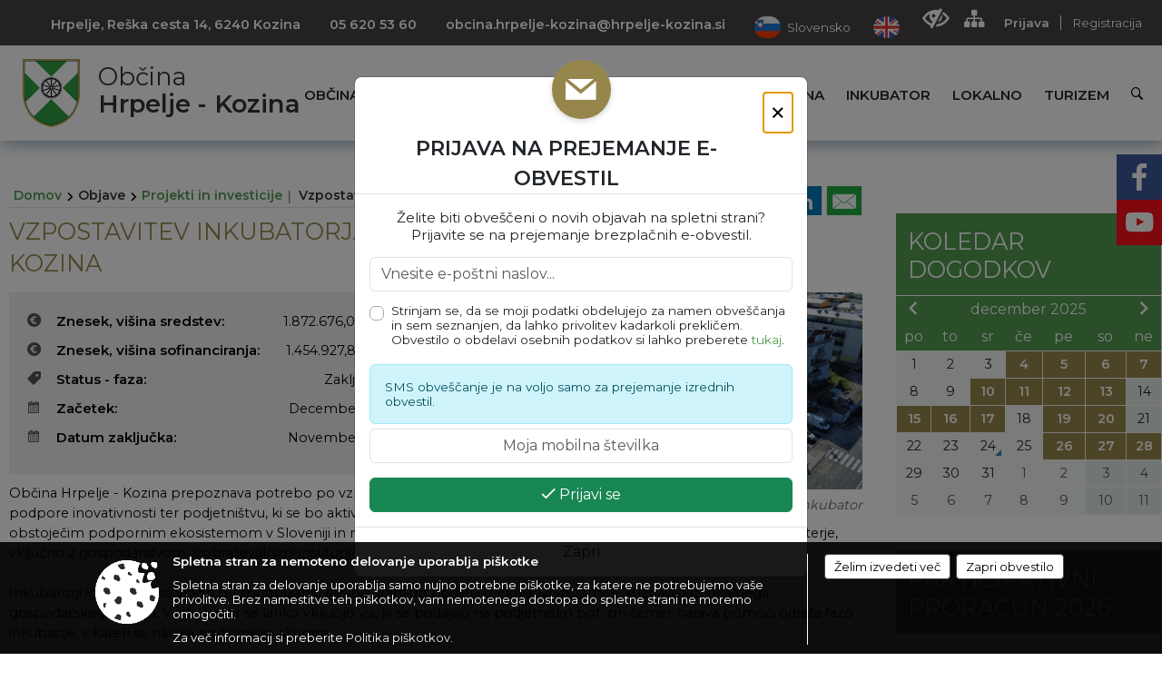

--- FILE ---
content_type: text/html; charset=utf-8
request_url: https://www.hrpelje-kozina.si/objava/882898
body_size: 158166
content:



<!DOCTYPE html>
<html lang="sl">
<head prefix="og: https://ogp.me/ns#">
    <meta charset="utf-8" />
    <meta property="og:type" content="website" />
    <title>Vzpostavitev inkubatorja Občine Hrpelje-Kozina - hrpelje-kozina.si</title>
    <meta property="og:title" content="Vzpostavitev inkubatorja Občine Hrpelje-Kozina - hrpelje-kozina.si" />
    <meta property="fb:app_id" content="1414532895426376" />
    <meta name="copyright" content="Copyright Sigmateh, 2025. Vse pravice pridržane.">
    <meta name="author" content="E-občina">
    <meta name="description" content="Občina Hrpelje - Kozina prepoznava potrebo po vzpostavitvi sistema podpore inovativnosti ter podjetni&amp;scaron;tvu, ki se bo aktivno povezal z obstoječim podpornim ekosistemom v Sloveniji in mednarodnem okolju. S tem bo lokalna skupnost združila ključne akterje, vključno z gospodarstvom, izobraževalnimi institucijami ter raziskovalnimi in inovativnimi deležniki.   Inkubatorji igrajo ključno vlogo pri spodbujanju razvoja start-up podjetij iz inovativnih zamisli, ki izhajajo iz lokalnega..." />
    <meta property="og:description" content="Občina Hrpelje - Kozina prepoznava potrebo po vzpostavitvi sistema podpore inovativnosti ter podjetni&amp;scaron;tvu, ki se bo aktivno povezal z obstoječim podpornim ekosistemom v Sloveniji in mednarodnem okolju. S tem bo lokalna skupnost združila ključne akterje, vključno z gospodarstvom, izobraževalnimi institucijami ter raziskovalnimi in inovativnimi deležniki.   Inkubatorji igrajo ključno vlogo pri spodbujanju razvoja start-up podjetij iz inovativnih zamisli, ki izhajajo iz lokalnega..." />
    <meta name="keywords" content="novice, aktualno dogajanje, novice v regiji, obcinske novice, občinske novice, oglasna deska, dogajanje v obcini, dogajanje v občini, obcinska stran, občinska stran, novosti v obcini, novosti v občini, Hrpelje - Kozina, Občina Hrpelje - Kozina" />
    <meta name="viewport" content="width=device-width, initial-scale=1.0" />
    
    
                    <meta property="og:url" content="https://www.hrpelje-kozina.si/objava/882898" />
                    <meta property="og:image" content="http://www.hrpelje-kozina.si/Datoteke/Slike/Novice/882898/l_882898_1.jpg" />
                

            <link rel="shortcut icon" href="/favicons/hrpeljekozina/favicon.ico?v=7kxM7lPYPq">
        <link rel="canonical" href="https://www.hrpelje-kozina.si/objava/882898" />
        <link rel="sitemap" type="application/xml" title="Sitemap" href="/sitemapxml">

    <script src="/bundles/jquerybasic?v=388"></script>

    <script src="/bundles/bootstrap?v=388"></script>


    <!--[if lte IE 9]>
        <link href="/Scripts/animateit/iefix?v=WVNPMo8DK8TNI_w7e8_RCm17J9vKRIQ26uWUHEE5Dy01" rel="stylesheet"/>

    <![endif]-->
    <link href="/Content/osnovno?v=388" rel="stylesheet"/>

    <link href="/Content/bootstrap/bootstrap.min.css?v=388" rel="stylesheet"/>


    <script type="text/javascript">
        window.addEventListener("DOMContentLoaded", function () {
            if (window.navigator.userAgent.indexOf("Trident/") > 0) {
                alert("Ker za brskanje uporabljate starejšo različico spletnega brskalnika, vse funkcionalnosti spletnega mesta morda ne bodo na voljo. Predlagamo, da namestite Microsoft EDGE, Mozilla Firefox, Google Chrome ali katerega od drugih sodobnih spletnih brskalnikov.");
            }
        });
    </script>

    <script class="structured-data-org" type="application/ld+json">
        {
        "@context":"https://schema.org",
        "@type":"Organization",
        "name":"Občina Hrpelje - Kozina",
        "legalName":"Občina Hrpelje - Kozina",
        "url":"https://www.hrpelje-kozina.si",
        "logo":"https://e-obcina.si/Images/Grbi/hrpeljekozina.png",
        "contactPoint":
        {"@type":"ContactPoint","contactType":"Spletna stran Občine Hrpelje - Kozina","telephone":"[05 620 53 60]","email":"obcina.hrpelje-kozina@hrpelje-kozina.si"}
        }
    </script>



        <link href="/Content/TinyMce/tinymce.min.css" rel="stylesheet" type="text/css" />

            <link href="/Content/Glave/modern10.min.css" rel="stylesheet" type="text/css" />
        <link href="/Content/Personalized/53.min.css" rel="stylesheet" type="text/css" />


    <link rel="stylesheet" href="/Fonts/eoicons/eoicons.css" />

    
    <link href="/Content/Responsive/novica?v=StFp0hTnC6woZi59JX9mogjjEoQcv0xHXfZK_LtP9O01" rel="stylesheet"/>


</head>
<body class="subpage    sl-SI">


    <div id="menu_mobile">
        <div id="header">
            <a href="#menu-left" class="eoicons eoicon-list" style="left: 0;" title="Meni - levo" aria-label="Meni - levo"></a>

            
            <a href="#menu-right" class="eoicons eoicon-user2" style="right: 0;" title="Meni - desno" aria-label="Meni - desno"></a>

        </div>

        <nav id="menu-left" role="navigation" aria-label="Glavna navigacija">
            <ul>
                        <li>
                                    <span>OBČINA</span>
                                                            <ul>
                                        <li>
                                                <a href="/objave/347" target="_self">Vizitka občine</a>

                                        </li>
                                        <li>
                                                <a href="/objave/419" target="_self">Kontaktni obrazec</a>

                                        </li>
                                        <li>
                                                <a href="/objave/175" target="_self">Predstavitev občine</a>

                                        </li>
                                        <li>
                                                <a href="/objave/187" target="_self">Grb in zastava</a>

                                        </li>
                                        <li>
                                                <a href="/objave/191" target="_self">Občinski praznik</a>

                                        </li>
                                        <li>
                                                <a href="/objave/188" target="_self">Občinski nagrajenci</a>

                                        </li>
                                        <li>
                                                <a href="/gallery" target="_self">Fotogalerija</a>

                                        </li>
                                        <li>
                                                <a href="/objave/48" target="_self">Krajevne skupnosti</a>

                                        </li>
                                        <li>
                                                <a href="/objave/172" target="_self">Naselja v občini</a>

                                        </li>
                                        <li>
                                                <a href="/objave/183" target="_self">Organigram</a>

                                        </li>
                                        <li>
                                                <a href="/gdpr" target="_self">Varstvo osebnih podatkov</a>

                                        </li>
                                        <li>
                                                <a href="/objave/420" target="_self">Temeljni akti občine</a>

                                        </li>
                                        <li>
                                                <a href="/objave/177" target="_self">Strateški dokumenti</a>

                                        </li>
                                        <li>
                                                <a href="/vsebina/stvarno-premozenje" target="_self">Stvarno premoženje</a>

                                        </li>
                                        <li>
                                                <a href="/katalogjavnegaznacaja" target="_self">Katalog informacij javnega značaja</a>

                                        </li>
                                </ul>
                        </li>
                        <li>
                                    <span>ORGANI OBČINE</span>
                                                            <ul>
                                        <li>
                                                <a href="/objave/176" target="_self">Župan občine</a>

                                        </li>
                                        <li>
                                                <span>OBČINSKI SVET</span>

                                                <ul>
                                                            <li><a href="/objave/201" target="_self">Naloge in pristojnosti</a></li>
                                                            <li><a href="/objave/229" target="_self">Člani občinskega sveta</a></li>
                                                            <li><a href="/objave/76" target="_self">Seje občinskega sveta</a></li>
                                                            <li><a href="/objave/115?subcategory=143" target="_self">Delovna telesa</a></li>
                                                </ul>
                                        </li>
                                        <li>
                                                <a href="/vsebina/nadzorni-odbor" target="_self">Nadzorni odbor</a>

                                        </li>
                                        <li>
                                                <a href="/vsebina/obcinska-volilna-komisija-obcine-hrpelje---kozina" target="_self">Občinska volilna komisija</a>

                                        </li>
                                        <li>
                                                <a href="/vsebina/civilna-zascita" target="_self">Civilna zaščita</a>

                                        </li>
                                        <li>
                                                <a href="/vsebina/svet-za-preventivo-in-vzgojo-v-cestnem-prometu" target="_self">Svet za preventivo in vzgojo v cestnem prometu</a>

                                        </li>
                                        <li>
                                                <a href="/vsebina/rezijski-obrat" target="_self">Režijski obrat</a>

                                        </li>
                                </ul>
                        </li>
                        <li>
                                    <span>OBČINSKA UPRAVA</span>
                                                            <ul>
                                        <li>
                                                <a href="/objave/200" target="_self">Naloge in pristojnosti</a>

                                        </li>
                                        <li>
                                                <a href="/objave/230" target="_self">Imenik zaposlenih</a>

                                        </li>
                                        <li>
                                                <a href="/objave/255" target="_self">Uradne ure - delovni čas</a>

                                        </li>
                                        <li>
                                                <a href="/objave/180" target="_self">Pooblaščeni za odločanje</a>

                                        </li>
                                        <li>
                                                <a href="/vsebina/medobcinski-inspektorat-in-redarstvo" target="_self">Medobčinski inšpektorat in redarstvo</a>

                                        </li>
                                </ul>
                        </li>
                        <li>
                                    <span>OBJAVE</span>
                                                            <ul>
                                        <li>
                                                <a href="/objave/8" target="_self">Novice in objave</a>

                                        </li>
                                        <li>
                                                <a href="/objave/43" target="_self">Koledar dogodkov</a>

                                        </li>
                                        <li>
                                                <a href="/objave/274" target="_self">Zapore cest</a>

                                        </li>
                                        <li>
                                                <a href="/objave/38" target="_self">Lokalni utrip - novice</a>

                                        </li>
                                        <li>
                                                <a href="/objave/58" target="_self">Javni razpisi in objave</a>

                                        </li>
                                        <li>
                                                <a href="/objave/46" target="_self">Projekti in investicije</a>

                                        </li>
                                        <li>
                                                <a href="/objave/107" target="_self">Prostorski akti občine</a>

                                        </li>
                                        <li>
                                                <a href="/acts" target="_self">Predpisi in odloki</a>

                                        </li>
                                        <li>
                                                <a href="/objave/63" target="_self">Občinsko glasilo</a>

                                        </li>
                                        <li>
                                                <a href="/objave/161" target="_self">Proračun občine</a>

                                        </li>
                                        <li>
                                                <a href="/objave/101" target="_self">Lokalne volitve</a>

                                        </li>
                                </ul>
                        </li>
                        <li>
                                    <span>E-OBČINA</span>
                                                            <ul>
                                        <li>
                                                <a href="/objave/364" target="_self">Vloge in obrazci</a>

                                        </li>
                                        <li>
                                                <a href="/objave/391" target="_self">Pobude občanov</a>

                                        </li>
                                        <li>
                                                <a href="/objave/404" target="_self">Vprašajte občino</a>

                                        </li>
                                        <li>
                                                <a href="/einforming" target="_self">E-obveščanje občanov</a>

                                        </li>
                                        <li>
                                                <a href="/objave/290" target="_self">Participativni proračun</a>

                                        </li>
                                        <li>
                                                <a href="/objave/345" target="_self">Informativni izračun komunalnega prispevka</a>

                                        </li>
                                </ul>
                        </li>
                        <li>
                                <a href="/vsebina/javno-zbiranje-ponudb-za-oddajo-pisarniskih-poslovnih-prostorov-v-podjetniskem-inkubatorju-obcine-hrpelje-kozina" target="_self">
                                    <span>INKUBATOR</span>
                                </a>
                                                    </li>
                        <li>
                                    <span>LOKALNO</span>
                                                            <ul>
                                        <li>
                                                <a href="/objave/53" target="_self">Pomembne številke</a>

                                        </li>
                                        <li>
                                                <a href="/objave/51" target="_self">Javni zavodi</a>

                                        </li>
                                        <li>
                                                <a href="/objave/49" target="_self">Društva in združenja</a>

                                        </li>
                                        <li>
                                                <a href="/objava/659591" target="_self">Podjetniške novice</a>

                                        </li>
                                        <li>
                                                <a href="/objave/162" target="_self">Gosp. javne službe</a>

                                        </li>
                                        <li>
                                                <a href="/objava/637491" target="_self">Koristne povezave</a>

                                        </li>
                                        <li>
                                                <a href="https://osmrtnice.si/objave/300?region_id=12" target="_blank">Osmrtnice v regiji</a>

                                        </li>
                                </ul>
                        </li>
                        <li>
                                    <span>TURIZEM</span>
                                                            <ul>
                                        <li>
                                                <a href="https://www.visitkras.info" target="_blank">Visit Kras</a>

                                        </li>
                                        <li>
                                                <a href="https://www.karst-geopark.eu/portale/index.aspx" target="_blank">Geopark Kras Carso</a>

                                        </li>
                                        <li>
                                                <a href="/vsebina/tic-mitski-park" target="_self">TIC Mitski park</a>

                                        </li>
                                        <li>
                                                <a href="/vsebina/jama-dimnice" target="_self">Jama Dimnice</a>

                                        </li>
                                        <li>
                                                <a href="/objava/637506" target="_self">Krajinski park Beka</a>

                                        </li>
                                        <li>
                                                <a href="/objave/112" target="_self">Lokalni ponudniki</a>

                                        </li>
                                        <li>
                                                <a href="/objava/658775" target="_self">Seznam naravne in kulturne dediščine</a>

                                        </li>
                                        <li>
                                                <a href="/vsebina/zelena-shema" target="_self">Zelena shema</a>

                                        </li>
                                </ul>
                        </li>

            </ul>
        </nav>

        <nav id="menu-right" role="navigation" aria-label="Nastavitve">
            <ul>
                    <li>
                        <a id="login-link-mobile" href="/Prijava">Prijava</a>
                        <script type="text/javascript">
                            $(function () {
                                $("#login-link-mobile").prop("href", "/prijava?ReturnUrl=" + window.location.pathname);
                            });
                        </script>
                    </li>
                    <li>
                        <a href="/Registracija">Registracija</a>
                    </li>
            </ul>
        </nav>
    </div>
    <script type="text/javascript">
        $(function () {
            $("#menu-left .mm-btn_close").removeClass("mm-btn_close").addClass("mm-btn_search");
            $("#menu-left .mm-btn_search").attr("href", "javascript:void(0);");

            $(document).on("click", "#menu-left .mm-btn_search", function () {
                $("#menu-left .mm-searchfield").submit();
            });

            $("nav#menu-left .mm-navbars_top .mm-navbar .mm-btn_search").removeAttr("aria-owns"); // brez tega je celotna stran aria-hidden=true
        })



        document.addEventListener(
            "DOMContentLoaded", () => {
            new Mmenu("nav#menu-left", {
                "offCanvas": {
                    "position": "left-front"
                },
                "theme": "dark",
                "navbar": {
                    "title": "Glavni meni"
                },
                "navbars": [
                    {
                        "position": "top",
                        "content": [
                            "searchfield"
                        ]
                    }

,{"position": "bottom","content": ["<a class='eoicons eoicon-facebook' href='https://www.facebook.com/obcinaHK'></a>","<a class='eoicons eoicon-phone2' href='tel:05 620 53 60'></a>","<a class='eoicons eoicon-mail' href='mailto:obcina.hrpelje-kozina@hrpelje-kozina.si'></a>"]}                ],
                "searchfield": {
                    placeholder: "Začni iskanje...",
                    title: "Za pričetek iskanja kliknite na puščico >",
                    noResults: "",
                    add: true,
                    search: false,
                    searchIn: "#abc123"
                }
            }, {
                "searchfield": {
                    "form": {
                        action: "/search",
                        method: "get"
                    },
                    "input": {
                        type: "text",
                        name: "search_term",
                        id: "searchform"
                    },
                    "submit": true
                }
            });

            new Mmenu("nav#menu-right", {
                "offCanvas": {
                    "position": "right-front"
                },
                "theme": "dark",
                "navbar": {
                    "title": "Uporabnik"
                }
            });

            if ($("#vsebina .modal").length > 0) {
                $.each($("#vsebina .modal"), function () {
                    $(this).appendTo("body");
                });
            }
        });
    </script>
    <style type="text/css">
        .mm-navbars.mm-navbars--bottom {
            font-size: 1.5rem;
        }
    </style>
<div id="head-container" class="headstyle-modern10 d-print-none">
    <div id="glava">
        <a id="jump-to-main-content" href="#maincontent" aria-label="Skok na vsebino">Skok na vsebino</a>
        <div id="custom_separator"></div>
        <div id="top_row">
            <div id="top_menu_container">
                <ul id="top_menu" class="skrij_pod_815">
                            <li>
                                <div class="menuItems address">
                                    <span>Hrpelje, Reška cesta 14, 6240 Kozina</span>
                                </div>
                            </li>
                        <li>
                            <div class="menuItems phone">
                                <a href="tel:05 620 53 60" title="Telefon">05 620 53 60</a>
                            </div>
                        </li>
                        <li>
                            <div class="menuItems email">
                                <a href="mailto:obcina.hrpelje-kozina@hrpelje-kozina.si" title="E-mail">obcina.hrpelje-kozina@hrpelje-kozina.si</a>
                            </div>
                        </li>
                    
                    

                        <li data-lang="sl-SI">
                            <div class="menuItems">
                                <a  title="Slovensko" href="/">
                                    <span class="flag sl-SI"></span>
                                    <span class="title" aria-hidden="true">Slovensko</span>
                                </a>
                            </div>
                        </li>
                                                                <li data-lang="en-GB">
                            <div class="menuItems">
                                <a  title="English" href="/objava/659712">
                                    <span class="flag en-GB"></span>
                                    <span class="title" aria-hidden="true">English</span>
                                </a>
                            </div>
                        </li>
                                                                                                                                        </ul>


                <ul id="login_menu">
                                            <li>
                            <a aria-label="Uporabniki z različnimi oblikami oviranosti" class="eoicons eoicon-blind" href="#" onclick="$('#bps_control').modal('show');" title="Uporabniki z različnimi oblikami oviranosti"></a>
                        </li>
                        <li>
                            <a aria-label="Kazalo strani" class="eoicons eoicon-sitemap" href="/sitemap" title="Kazalo strani"></a>
                        </li>
                                                <li>
                                <a class="login_link" aria-label="Prijava" id="login-link" href="/prijava" title="Prijava">Prijava</a>
                                <script type="text/javascript">
                                    $(function () {
                                        $("#login-link").prop("href", "/prijava?ReturnUrl=" + window.location.pathname);
                                    });
                                </script>
                            </li>
                            <li>
                                <a class="register_link" aria-label="Registracija" href="/registracija" title="Registracija">Registracija</a>
                            </li>
                                    </ul>
            </div>
        </div>

        <div id="top_container">
            <div id="logo_container">
                <a href="/">
                        <img alt="Grb Občine Hrpelje - Kozina" id="logo" src="/Images/Grbi/hrpeljekozina.png" srcset="/Images/Grbi/hrpeljekozina.png 1x, /Images/Grbi/hrpeljekozina@2x.png 2x">
                                            <div id="municipality_name">
                            <span class="municipality_word">
Občina                            </span>
                            Hrpelje - Kozina
                        </div>
                                    </a>
            </div>
            <div id="alt_menu_container">
                
<div id="menu_desktop">
    <div>
        <div class="MeniClass" role="navigation" aria-label="Glavna navigacija">
            <ul id="main_menu" role="menubar">
                        <li role="none">
                                <a role="menuitem" href="#" target="_self" class="menu_title" aria-haspopup="true">
                                    <span style="border-color:">OBČINA</span>
                                </a>
                                                            <ul role="menu" class="menu_column" style="border-left-color:;">
                                        <li role="none" class="col-md-auto px-0">
                                                <a role="menuitem" aria-haspopup="false" href="/objave/347" target="_self">Vizitka občine</a>

                                        </li>
                                        <li role="none" class="col-md-auto px-0">
                                                <a role="menuitem" aria-haspopup="false" href="/objave/419" target="_self">Kontaktni obrazec</a>

                                        </li>
                                        <li role="none" class="col-md-auto px-0">
                                                <a role="menuitem" aria-haspopup="false" href="/objave/175" target="_self">Predstavitev občine</a>

                                        </li>
                                        <li role="none" class="col-md-auto px-0">
                                                <a role="menuitem" aria-haspopup="false" href="/objave/187" target="_self">Grb in zastava</a>

                                        </li>
                                        <li role="none" class="col-md-auto px-0">
                                                <a role="menuitem" aria-haspopup="false" href="/objave/191" target="_self">Občinski praznik</a>

                                        </li>
                                        <li role="none" class="col-md-auto px-0">
                                                <a role="menuitem" aria-haspopup="false" href="/objave/188" target="_self">Občinski nagrajenci</a>

                                        </li>
                                        <li role="none" class="col-md-auto px-0">
                                                <a role="menuitem" aria-haspopup="false" href="/gallery" target="_self">Fotogalerija</a>

                                        </li>
                                        <li role="none" class="col-md-auto px-0">
                                                <a role="menuitem" aria-haspopup="false" href="/objave/48" target="_self">Krajevne skupnosti</a>

                                        </li>
                                        <li role="none" class="col-md-auto px-0">
                                                <a role="menuitem" aria-haspopup="false" href="/objave/172" target="_self">Naselja v občini</a>

                                        </li>
                                        <li role="none" class="col-md-auto px-0">
                                                <a role="menuitem" aria-haspopup="false" href="/objave/183" target="_self">Organigram</a>

                                        </li>
                                        <li role="none" class="col-md-auto px-0">
                                                <a role="menuitem" aria-haspopup="false" href="/gdpr" target="_self">Varstvo osebnih podatkov</a>

                                        </li>
                                        <li role="none" class="col-md-auto px-0">
                                                <a role="menuitem" aria-haspopup="false" href="/objave/420" target="_self">Temeljni akti občine</a>

                                        </li>
                                        <li role="none" class="col-md-auto px-0">
                                                <a role="menuitem" aria-haspopup="false" href="/objave/177" target="_self">Strateški dokumenti</a>

                                        </li>
                                        <li role="none" class="col-md-auto px-0">
                                                <a role="menuitem" aria-haspopup="false" href="/vsebina/stvarno-premozenje" target="_self">Stvarno premoženje</a>

                                        </li>
                                        <li role="none" class="col-md-auto px-0">
                                                <a role="menuitem" aria-haspopup="false" href="/katalogjavnegaznacaja" target="_self">Katalog informacij javnega značaja</a>

                                        </li>
                                </ul>
                        </li>
                        <li role="none">
                                <a role="menuitem" href="#" target="_self" class="menu_title" aria-haspopup="true">
                                    <span style="border-color:">ORGANI OBČINE</span>
                                </a>
                                                            <ul role="menu" class="menu_column" style="border-left-color:;">
                                        <li role="none" class="col-md-auto px-0">
                                                <a role="menuitem" aria-haspopup="false" href="/objave/176" target="_self">Župan občine</a>

                                        </li>
                                        <li role="none" class="col-md-auto px-0">
                                                <a role="menuitem" aria-haspopup="true" href="#">OBČINSKI SVET</a>

                                                <ul role="menu" class="submenu">
                                                            <li role="none" class="col-md-auto px-0"><a role="menuitem" href="/objave/201" target="_self">Naloge in pristojnosti</a></li>
                                                            <li role="none" class="col-md-auto px-0"><a role="menuitem" href="/objave/229" target="_self">Člani občinskega sveta</a></li>
                                                            <li role="none" class="col-md-auto px-0"><a role="menuitem" href="/objave/76" target="_self">Seje občinskega sveta</a></li>
                                                            <li role="none" class="col-md-auto px-0"><a role="menuitem" href="/objave/115?subcategory=143" target="_self">Delovna telesa</a></li>
                                                </ul>
                                        </li>
                                        <li role="none" class="col-md-auto px-0">
                                                <a role="menuitem" aria-haspopup="false" href="/vsebina/nadzorni-odbor" target="_self">Nadzorni odbor</a>

                                        </li>
                                        <li role="none" class="col-md-auto px-0">
                                                <a role="menuitem" aria-haspopup="false" href="/vsebina/obcinska-volilna-komisija-obcine-hrpelje---kozina" target="_self">Občinska volilna komisija</a>

                                        </li>
                                        <li role="none" class="col-md-auto px-0">
                                                <a role="menuitem" aria-haspopup="false" href="/vsebina/civilna-zascita" target="_self">Civilna zaščita</a>

                                        </li>
                                        <li role="none" class="col-md-auto px-0">
                                                <a role="menuitem" aria-haspopup="false" href="/vsebina/svet-za-preventivo-in-vzgojo-v-cestnem-prometu" target="_self">Svet za preventivo in vzgojo v cestnem prometu</a>

                                        </li>
                                        <li role="none" class="col-md-auto px-0">
                                                <a role="menuitem" aria-haspopup="false" href="/vsebina/rezijski-obrat" target="_self">Režijski obrat</a>

                                        </li>
                                </ul>
                        </li>
                        <li role="none">
                                <a role="menuitem" href="#" target="_self" class="menu_title" aria-haspopup="true">
                                    <span style="border-color:">OBČINSKA UPRAVA</span>
                                </a>
                                                            <ul role="menu" class="menu_column" style="border-left-color:;">
                                        <li role="none" class="col-md-auto px-0">
                                                <a role="menuitem" aria-haspopup="false" href="/objave/200" target="_self">Naloge in pristojnosti</a>

                                        </li>
                                        <li role="none" class="col-md-auto px-0">
                                                <a role="menuitem" aria-haspopup="false" href="/objave/230" target="_self">Imenik zaposlenih</a>

                                        </li>
                                        <li role="none" class="col-md-auto px-0">
                                                <a role="menuitem" aria-haspopup="false" href="/objave/255" target="_self">Uradne ure - delovni čas</a>

                                        </li>
                                        <li role="none" class="col-md-auto px-0">
                                                <a role="menuitem" aria-haspopup="false" href="/objave/180" target="_self">Pooblaščeni za odločanje</a>

                                        </li>
                                        <li role="none" class="col-md-auto px-0">
                                                <a role="menuitem" aria-haspopup="false" href="/vsebina/medobcinski-inspektorat-in-redarstvo" target="_self">Medobčinski inšpektorat in redarstvo</a>

                                        </li>
                                </ul>
                        </li>
                        <li role="none">
                                <a role="menuitem" href="#" target="_self" class="menu_title" aria-haspopup="true">
                                    <span style="border-color:">OBJAVE</span>
                                </a>
                                                            <ul role="menu" class="menu_column" style="border-left-color:;">
                                        <li role="none" class="col-md-auto px-0">
                                                <a role="menuitem" aria-haspopup="false" href="/objave/8" target="_self">Novice in objave</a>

                                        </li>
                                        <li role="none" class="col-md-auto px-0">
                                                <a role="menuitem" aria-haspopup="false" href="/objave/43" target="_self">Koledar dogodkov</a>

                                        </li>
                                        <li role="none" class="col-md-auto px-0">
                                                <a role="menuitem" aria-haspopup="false" href="/objave/274" target="_self">Zapore cest</a>

                                        </li>
                                        <li role="none" class="col-md-auto px-0">
                                                <a role="menuitem" aria-haspopup="false" href="/objave/38" target="_self">Lokalni utrip - novice</a>

                                        </li>
                                        <li role="none" class="col-md-auto px-0">
                                                <a role="menuitem" aria-haspopup="false" href="/objave/58" target="_self">Javni razpisi in objave</a>

                                        </li>
                                        <li role="none" class="col-md-auto px-0">
                                                <a role="menuitem" aria-haspopup="false" href="/objave/46" target="_self">Projekti in investicije</a>

                                        </li>
                                        <li role="none" class="col-md-auto px-0">
                                                <a role="menuitem" aria-haspopup="false" href="/objave/107" target="_self">Prostorski akti občine</a>

                                        </li>
                                        <li role="none" class="col-md-auto px-0">
                                                <a role="menuitem" aria-haspopup="false" href="/acts" target="_self">Predpisi in odloki</a>

                                        </li>
                                        <li role="none" class="col-md-auto px-0">
                                                <a role="menuitem" aria-haspopup="false" href="/objave/63" target="_self">Občinsko glasilo</a>

                                        </li>
                                        <li role="none" class="col-md-auto px-0">
                                                <a role="menuitem" aria-haspopup="false" href="/objave/161" target="_self">Proračun občine</a>

                                        </li>
                                        <li role="none" class="col-md-auto px-0">
                                                <a role="menuitem" aria-haspopup="false" href="/objave/101" target="_self">Lokalne volitve</a>

                                        </li>
                                </ul>
                        </li>
                        <li role="none">
                                <a role="menuitem" href="#" target="_self" class="menu_title" aria-haspopup="true">
                                    <span style="border-color:">E-OBČINA</span>
                                </a>
                                                            <ul role="menu" class="menu_column" style="border-left-color:;">
                                        <li role="none" class="col-md-auto px-0">
                                                <a role="menuitem" aria-haspopup="false" href="/objave/364" target="_self">Vloge in obrazci</a>

                                        </li>
                                        <li role="none" class="col-md-auto px-0">
                                                <a role="menuitem" aria-haspopup="false" href="/objave/391" target="_self">Pobude občanov</a>

                                        </li>
                                        <li role="none" class="col-md-auto px-0">
                                                <a role="menuitem" aria-haspopup="false" href="/objave/404" target="_self">Vprašajte občino</a>

                                        </li>
                                        <li role="none" class="col-md-auto px-0">
                                                <a role="menuitem" aria-haspopup="false" href="/einforming" target="_self">E-obveščanje občanov</a>

                                        </li>
                                        <li role="none" class="col-md-auto px-0">
                                                <a role="menuitem" aria-haspopup="false" href="/objave/290" target="_self">Participativni proračun</a>

                                        </li>
                                        <li role="none" class="col-md-auto px-0">
                                                <a role="menuitem" aria-haspopup="false" href="/objave/345" target="_self">Informativni izračun komunalnega prispevka</a>

                                        </li>
                                </ul>
                        </li>
                        <li role="none">
                                <a role="menuitem" class="menu_title" href="/vsebina/javno-zbiranje-ponudb-za-oddajo-pisarniskih-poslovnih-prostorov-v-podjetniskem-inkubatorju-obcine-hrpelje-kozina" style="border-color:" target="_self" aria-haspopup="false">
                                    <span style="border-color:">
                                            <span>INKUBATOR</span>
                                    </span>
                                </a>
                                                    </li>
                        <li role="none">
                                <a role="menuitem" href="#" target="_self" class="menu_title" aria-haspopup="true">
                                    <span style="border-color:">LOKALNO</span>
                                </a>
                                                            <ul role="menu" class="menu_column" style="border-left-color:;">
                                        <li role="none" class="col-md-auto px-0">
                                                <a role="menuitem" aria-haspopup="false" href="/objave/53" target="_self">Pomembne številke</a>

                                        </li>
                                        <li role="none" class="col-md-auto px-0">
                                                <a role="menuitem" aria-haspopup="false" href="/objave/51" target="_self">Javni zavodi</a>

                                        </li>
                                        <li role="none" class="col-md-auto px-0">
                                                <a role="menuitem" aria-haspopup="false" href="/objave/49" target="_self">Društva in združenja</a>

                                        </li>
                                        <li role="none" class="col-md-auto px-0">
                                                <a role="menuitem" aria-haspopup="false" href="/objava/659591" target="_self">Podjetniške novice</a>

                                        </li>
                                        <li role="none" class="col-md-auto px-0">
                                                <a role="menuitem" aria-haspopup="false" href="/objave/162" target="_self">Gosp. javne službe</a>

                                        </li>
                                        <li role="none" class="col-md-auto px-0">
                                                <a role="menuitem" aria-haspopup="false" href="/objava/637491" target="_self">Koristne povezave</a>

                                        </li>
                                        <li role="none" class="col-md-auto px-0">
                                                <a role="menuitem" aria-haspopup="false" href="https://osmrtnice.si/objave/300?region_id=12" target="_blank">Osmrtnice v regiji</a>

                                        </li>
                                </ul>
                        </li>
                        <li role="none">
                                <a role="menuitem" href="#" target="_self" class="menu_title" aria-haspopup="true">
                                    <span style="border-color:">TURIZEM</span>
                                </a>
                                                            <ul role="menu" class="menu_column" style="border-left-color:;">
                                        <li role="none" class="col-md-auto px-0">
                                                <a role="menuitem" aria-haspopup="false" href="https://www.visitkras.info" target="_blank">Visit Kras</a>

                                        </li>
                                        <li role="none" class="col-md-auto px-0">
                                                <a role="menuitem" aria-haspopup="false" href="https://www.karst-geopark.eu/portale/index.aspx" target="_blank">Geopark Kras Carso</a>

                                        </li>
                                        <li role="none" class="col-md-auto px-0">
                                                <a role="menuitem" aria-haspopup="false" href="/vsebina/tic-mitski-park" target="_self">TIC Mitski park</a>

                                        </li>
                                        <li role="none" class="col-md-auto px-0">
                                                <a role="menuitem" aria-haspopup="false" href="/vsebina/jama-dimnice" target="_self">Jama Dimnice</a>

                                        </li>
                                        <li role="none" class="col-md-auto px-0">
                                                <a role="menuitem" aria-haspopup="false" href="/objava/637506" target="_self">Krajinski park Beka</a>

                                        </li>
                                        <li role="none" class="col-md-auto px-0">
                                                <a role="menuitem" aria-haspopup="false" href="/objave/112" target="_self">Lokalni ponudniki</a>

                                        </li>
                                        <li role="none" class="col-md-auto px-0">
                                                <a role="menuitem" aria-haspopup="false" href="/objava/658775" target="_self">Seznam naravne in kulturne dediščine</a>

                                        </li>
                                        <li role="none" class="col-md-auto px-0">
                                                <a role="menuitem" aria-haspopup="false" href="/vsebina/zelena-shema" target="_self">Zelena shema</a>

                                        </li>
                                </ul>
                        </li>
            </ul>
        </div>
    </div>
</div>


            </div>
                <div id="search_bar" class="skrij_pod_815">
                    <a href="#" id="search_toggle_button" class="eoicons eoicon-search" title="Iskanje"></a>
                    <form id="search_form" method="GET" action="/search">
                        <input aria-label="Ključne besede" id="search_term" name="search_term" placeholder="Iskane ključne besede" title="Iskane ključne besede" />
                        <input type="button" id="search_btn" name="search_btn" value="Išči" />
                    </form>
                </div>
                    </div>
    </div>
</div>


<script type="text/javascript">
    function toggleSearchInput() {
        if ($('#search_bar #search_form').hasClass("active")) {
            $('#search_bar #search_form').removeClass("active");
        } else {
            $('#search_bar #search_form').addClass("active");
            $('#search_bar #search_form #search_term').focus();
        }
    }

    $(document).on("click", "#search_bar #search_btn", function () {
        if ($('#search_bar #search_form').hasClass("active")) {
            $('#search_bar #search_form').addClass("active");
            $("#search_bar #search_form").submit();
        } else {
            toggleSearchInput();
        }
    });

    $(document).on("click", "#search_bar #search_toggle_button", function () {
        toggleSearchInput();
    });

    $(function () {
        if ($('#alt_menu_container #main_menu ul').length > 0) {
            new Menubar($('#alt_menu_container #main_menu').get(0)).init();
        }

        $("#top_menu_container > #top_menu > li[data-lang=" + currentLanguage() + "]").hide();

        if ($(window).width() < 815) {
            $("#menu_mobile").show();
        }
    });

    $(window).resize(function () {
        if ($(window).width() < 815) {
            $("#menu_mobile").show();
        } else {
            $("#menu_mobile").hide();
        }
    });
</script>

        <link href="/Content/Stili/osnovni3.min.css" rel="stylesheet" type="text/css" />

        <div id="top_section_title_container">
              
        </div>
    

    <div id="sidebar">
            <div id="social_sidebar">
                    <a href="https://www.facebook.com/obcinaHK" target="_blank" class="eoicons eoicon-facebook" title="Facebook"></a>
                                                    <a href="https://www.youtube.com/channel/UCv_YdWv-ry0aAZPYfZywGZQ" target="_blank" class="eoicons eoicon-youtube" title="YouTube"></a>
                                                            </div>



            <div id="bps-popup" class="skrij_nad_815 d-print-none">
                <div>
                    <a href="#" onclick="$('#bps_control').modal('show');" class="eoicons eoicon-eye" title="Uporabniki z različnimi oblikami oviranosti"></a>
                </div>
            </div>
    </div>
    <div id="vsebina" data-id="882898">
            <div id="middle-column" class=" margin-right-menu" role="main">
                <a name="maincontent"></a>
                




    <div class="spodnja_crta osrednji_vsebina" style="overflow: visible;">
        

<div class="social_row d-print-none">
    <div class="social-group">
        <div class="title">Deli s prijatelji</div>
        <div class="plugins">
            <button type="button" class="social-facebook image-effect-1" role="link" title="Deli na omrežju Facebook" onclick="window.open('http://www.facebook.com/sharer.php?u=https://www.hrpelje-kozina.si/vsebina/vzpostavitev-inkubatorja-obcine-hrpelje-kozina', 'mywin' ,'left=50,top=50,width=600,height=350,toolbar=0'); return false;"></button>
            <button type="button" class="social-x image-effect-1" role="link" title="Deli na omrežju Twitter" onclick="window.open('https://twitter.com/intent/tweet?text=Vzpostavitev inkubatorja Občine Hrpelje-Kozina - hrpelje-kozina.si&amp;url=https://www.hrpelje-kozina.si/vsebina/vzpostavitev-inkubatorja-obcine-hrpelje-kozina;via=E-obcina.si', 'mywin' ,'left=50,top=50,width=600,height=350,toolbar=0'); return false;"></button>
            <button type="button" class="social-pinterest image-effect-1" role="link" title="Deli na omrežju Pinterest" onclick="window.open('http://pinterest.com/pin/create/button/?url=https://www.hrpelje-kozina.si/vsebina/vzpostavitev-inkubatorja-obcine-hrpelje-kozina&amp;media=https://www.e-obcina.si/Datoteke/Slike/Novice/882898/l_882898_1.jpg', 'mywin' ,'left=50,top=50,width=600,height=350,toolbar=0'); return false;"></button>
            <button type="button" class="social-linkedin image-effect-1" role="link" title="Deli na omrežju LinkedIn" onclick="window.open('http://www.linkedin.com/shareArticle?mini=true&url=https://www.hrpelje-kozina.si/vsebina/vzpostavitev-inkubatorja-obcine-hrpelje-kozina&amp;media=https://www.e-obcina.si/Datoteke/Slike/Novice/882898/l_882898_1.jpg', 'mywin' ,'left=50,top=50,width=600,height=350,toolbar=0'); return false;"></button>
            <button type="button" class="social-mail image-effect-1" role="link" title="Pošlji po e-pošti" onclick="window.open('mailto:?subject=Vzpostavitev inkubatorja Občine Hrpelje-Kozina - hrpelje-kozina.si&body=https://www.hrpelje-kozina.si/vsebina/vzpostavitev-inkubatorja-obcine-hrpelje-kozina&amp;');"></button>
        </div>
    </div>
</div><input id="current_content_id" name="current_content_id" type="hidden" value="14352" /><div id="current-location" class="d-print-none colored_links">
    <div>
        <a style="overflow: hidden; display: inline-block;" href="/">Domov</a>
 <span style="overflow: hidden;">Objave</span> <a style="overflow: hidden; display: inline-block;" href="/objave/46">Projekti in investicije</a>         <span id="current-location-title" class="odreziTekstDodajTriPike">Vzpostavitev inkubatorja Občine Hrpelje-Kozina</span>    </div>
</div>
    <h1 id="main_title">

Vzpostavitev inkubatorja Občine Hrpelje-Kozina    </h1>







        <ul class="main-post-tabs nav nav-tabs mt-3" style="clear: left; display: none;">
                        <li class="nav-item">
                <a class="nav-link active" data-id="category_default" data-bs-toggle="tab" href="#category_default">
Osnovni podatki                </a>
            </li>
                    </ul>

        <input id="current_page" name="current_page" type="hidden" value="1" />
        <input id="current_tab" name="current_tab" type="hidden" value="" />

        <div class="tab-content" style="clear: left;">
            <div id="category_default" class="tab-pane active">
                



<div class="details_category_46" style="margin-top: 15px; clear: both;">
                    <div id="cover_image" style="float: right;">
                    <figcaption itemprop="caption description">
                        <a title="Inkubator " href="/Datoteke/Slike/Novice/882898/l_882898_1.jpg" rel="picture[gallery]" class="image-container">
                            <img alt="" aria-hidden="true" src="/Datoteke/Slike/Novice/882898/l_882898_1.jpg" style="max-width: 400px; padding: 0 0 15px 15px;" />
                                <div class="caption_details" style="font-style: italic; color: #666; padding-left: 10px; position: relative; top: -7px; text-align: right; font-size: .9rem; max-width: 400px;"><span class="eoicons eoicon-camera" style="margin-right: 5px;"></span>Inkubator </div>
                        </a>
                    </figcaption>
                </div>




<div class="podrobnosti spodnja_crta detailsbox_style_1">
            <div class="details-content">
                                        <div style="clear: both; position: relative;">
                            
                    <label style="float: left; font-weight: 600;"><span class="eoicons eoicon-euro2"></span>Znesek, višina sredstev:</label>
                        <span style="float: right; padding-left: 28px; clear: right;">1.872.676,09 EUR</span>

                        </div>
                        <div style="clear: both; position: relative;">
                            
                    <label style="float: left; font-weight: 600;"><span class="eoicons eoicon-euro2"></span>Znesek, višina sofinanciranja:</label>
                        <span style="float: right; padding-left: 28px; clear: right;">1.454.927,87 EUR</span>

                        </div>
                        <div style="clear: both; position: relative;">
                            
                <label style="float: left; font-weight: 600;"><span class="eoicons eoicon-tag"></span>Status - faza:</label>
                <span style="float: right; padding-left: 28px;">

Zaključeno                </span>

                        </div>


                        <div style="clear: both;">
                            <label style="float: left;"><span class="eoicons eoicon-calendar"></span>Začetek:</label>
                            <span style="float: right; padding-left: 28px;">December 2023</span>
                        </div>
                        <div style="clear: both;">
                            <label style="float: left;"><span class="eoicons eoicon-calendar"></span>Datum zaključka:</label> 
                            <span style="float: right; padding-left: 28px;">November 2024</span>
                        </div>
            </div>


    

</div>

<script type="text/javascript">
    $(function () {
        $('.podrobnosti').filter(function () {
            return $.trim($(this).text()).length == 0;
        }).remove();
    });
</script>
            <div style="clear: left;">
                
                    <div class="opis obogatena_vsebina colored_links">
                        
                        <div>Občina Hrpelje - Kozina prepoznava potrebo po vzpostavitvi sistema podpore inovativnosti ter podjetni&scaron;tvu, ki se bo aktivno povezal z obstoječim podpornim ekosistemom v Sloveniji in mednarodnem okolju. S tem bo lokalna skupnost združila ključne akterje, vključno z gospodarstvom, izobraževalnimi institucijami ter raziskovalnimi in inovativnimi deležniki.<br>&nbsp;<br>Inkubatorji igrajo ključno vlogo pri spodbujanju razvoja start-up podjetij iz inovativnih zamisli, ki izhajajo iz lokalnega gospodarskega okolja. V inkubator se lahko vključijo vsi, ki se podajajo na podjetni&scaron;ko pot, pri čemer narava pomoči odraža fazo inkubacije, v kateri se nahaja podjetni&scaron;ka skupina.<br>&nbsp;<br>Prenova objekta, ki je bil prvotno zgrajen kot gostinski obrat leta 1980, predstavlja ključen del tega projekta.&nbsp;</div>
                    </div>

            </div>
            <div style="clear: left;">
                
                            <h2 class="content_subtitle">Podatki o financiranju</h2>
                            <div class="opis obogatena_vsebina colored_links">
                                <div>Občina je pridobila sredstva v vi&scaron;ini 1.454.927,87 evrov v okviru Javnega razpisa za sofinanciranje projektov ekonomsko-poslovne infrastrukture na obmejnih problemskih območjih v letih 2023 in 2024, ki ga je objavilo Ministrstvo za kohezijo in regionalni razvoj. Od tega zneska je 500.000 evrov namenjenih za nakup objekta, medtem ko bo preostanek porabljen za izvedbo del in opremo.&nbsp;</div>
                            </div>

            </div>
            <div style="clear: left;">
                
                    <div style="margin-top: 40px;">
                        


    <style type="text/css">
        @media screen and (max-width: 615px) {
            #mapContainer {
                height: 400px !important;
            }
        }
    </style>
    <div id="mapContainer" style="position: relative; height: 370px; margin: 15px 0; width: 100%; overflow: auto;"></div>     <div itemprop="geo" itemscope itemtype="http://schema.org/GeoCoordinates">
        <meta itemprop="latitude" content="45.607473997111036" />
        <meta itemprop="longitude" content="13.934845826114625" />
    </div>
    <script type="text/javascript">
        var myLatlng;
        var map;
        var chart;
        //var elevations;
        var mousemarker;

        function markMyLocation() {
            var myLocationMarker = {
                path: 'M24 16c-4.42 0-8 3.58-8 8s3.58 8 8 8 8-3.58 8-8-3.58-8-8-8zm17.88 6c-.92-8.34-7.54-14.96-15.88-15.88v-4.12h-4v4.12c-8.34.92-14.96 7.54-15.88 15.88h-4.12v4h4.12c.92 8.34 7.54 14.96 15.88 15.88v4.12h4v-4.12c8.34-.92 14.96-7.54 15.88-15.88h4.12v-4h-4.12zm-17.88 16c-7.73 0-14-6.27-14-14s6.27-14 14-14 14 6.27 14 14-6.27 14-14 14z',
                strokeColor: '#F00',
                strokeWeight: 1,
                strokeOpacity: 70,
                fillColor: '#F00',
                fillOpacity: 40,
                scale: 0.7,
                rotation: 180,
                anchor: new google.maps.Point(25,40)
            };

            if (navigator.geolocation) {
                navigator.geolocation.getCurrentPosition(function(position) {
                    new google.maps.Marker({
                        position: new google.maps.LatLng(position.coords.latitude, position.coords.longitude),
                        map: map,
                        title: 'Trenutna lokacija',
                        icon: myLocationMarker
                    });

                    var infoWindow = new google.maps.InfoWindow;
                    infoWindow.setPosition(new google.maps.LatLng(position.coords.latitude, position.coords.longitude));
                    infoWindow.setContent('Vaša trenutna lokacija.');
                    infoWindow.open(map);
                });
            }
        }

        function initializeGoogleMap() {
                
                    myLatlng = new google.maps.LatLng(45.607473997111036,13.934845826114625);
                

            if (!google.maps.Polyline.prototype.getBounds) {
                google.maps.Polyline.prototype.getBounds=function(){
                    var bounds = new google.maps.LatLngBounds()
                    this.getPath().forEach(function(element,index){bounds.extend(element)})
                    return bounds
                }
            }

            if (!google.maps.Polygon.prototype.getBounds) {
                google.maps.Polygon.prototype.getBounds = function () {
                    var bounds = new google.maps.LatLngBounds();
                    this.getPath().forEach(function (element, index) { bounds.extend(element); });

                    return bounds;
                }
            }

            var mapOptions = {
                center: myLatlng,
                zoom: 16,
                panControl: true,
                zoomControl: true,
                mapTypeControl: true,
                mapTypeId: google.maps.MapTypeId.ROADMAP,
                scaleControl: true,
                streetViewControl: true,
                overviewMapControl: true
            };

            map = new google.maps.Map(document.getElementById("mapContainer"), mapOptions);

                
                    map.controls[google.maps.ControlPosition.TOP_RIGHT].push(GoToLocationControl());
                

            var startPointMarker = {
                path: 'M 256,480c-84.828,0-153.6-68.157-153.6-152.228c0-84.081, 153.6-359.782, 153.6-359.782s 153.6,275.702, 153.6,359.782C 409.6,411.843, 340.828,480, 256,480z M 255.498,282.245c-26.184,0-47.401,21.043-47.401,46.981c0,25.958, 21.217,46.991, 47.401,46.991c 26.204,0, 47.421-21.033, 47.421-46.991 C 302.92,303.288, 281.702,282.245, 255.498,282.245z',
                strokeColor: '#000',
                strokeWeight: 1,
                strokeOpacity: 100,
                fillColor: '#0F0',
                fillOpacity: 60,
                scale: 0.07,
                rotation: 180,
                anchor: new google.maps.Point(250,-50)
            };

                
                    new google.maps.Marker({
                        position: myLatlng,
                        map: map,
                        title: '',
                        icon: startPointMarker
                    });
                

        }

        if (typeof google === 'undefined' || !google.charts) {
            loadScript('https://www.gstatic.com/charts/loader.js', function () {
                google.charts.load('current', {packages: ['corechart']});
                google.charts.setOnLoadCallback(loadGoogleMaps);
            });
        }
        else
        {
            loadGoogleMaps();
        }

        function loadGoogleMaps() {
            if (window.google.maps){
                initializeGoogleMap();
            } else {
                $.ajax('https://maps.googleapis.com/maps/api/js?language=sl&libraries=drawing,geometry,places&v=3.exp&key=AIzaSyAnpk1xRRjzRfN8F4eRzGINdzMoaAHCs4Q&callback=initializeGoogleMap', {
                    crossDomain: true,
                    dataType: 'script'
                });
            }
        }

        function parsePolygonCoordinates(ps) {
            var tmpArr=[];
            var coordinates = ps.split(" ");

            $.each(coordinates, function( key, value ) {
                var coordinate = value.split(",");

                tmpArr.push(new google.maps.LatLng(Number(coordinate[1]), Number(coordinate[0])));
            });

            return tmpArr;
        }

        function getPolygonBounds(p) {
            var bounds = new google.maps.LatLngBounds();

            p.forEach(function (element, index) {
                bounds.extend(element);
            });

            return bounds;
        }

        function fitBounds(myMap, bounds) {
            myMap.fitBounds(bounds);

            var overlayHelper = new google.maps.OverlayView();
            overlayHelper.draw = function () {
                if (!this.ready) {
                    var extraZoom = getExtraZoom(this.getProjection(), bounds, myMap.getBounds());
                    if (extraZoom > 0) {
                        myMap.setZoom(myMap.getZoom() + extraZoom);
                    }
                    this.ready = true;
                    google.maps.event.trigger(this, 'ready');
                }
            };
            overlayHelper.setMap(myMap);
        }

        function GoToLocationControl() {
            var controlDiv = document.createElement('div');
            controlDiv.index = 1;

            var controlUI = document.createElement('div');
            controlUI.className = "GoToLocation";
            controlUI.title = 'Pot do lokacije';
            controlDiv.appendChild(controlUI);

            var controlText = document.createElement('div');
            controlText.innerHTML = 'Pot do lokacije';
            controlUI.appendChild(controlText);

            controlUI.addEventListener('click', function() {
                OpenPlatformDependentGeoLink(45.607473997111036, 13.934845826114625);
            });

            return controlDiv;
        }
    </script>

                    </div>

            </div>
            <div style="clear: left;">
                

<div class="priloge">
</div>
            </div>
            <div style="clear: left;">
                



<div class="gallery gallery_big">
                    <div class="category">
                        <div class="title">Fotogalerija</div>
                        <div class="pictures">
                                <a rel="picture[gallery]" title="Inkubator OHK" href="/Files/Gallery/53/440574/l_79192520241114_090448.jpg">
                                    <div class="coverBackgroundImage" style="background-image: url('/Files/Gallery/53/440574/m_79192520241114_090448.jpg');"></div>
                                </a>
                                <a rel="picture[gallery]" title="Inkubator OHK" href="/Files/Gallery/53/440574/l_79192620241114_090453.jpg">
                                    <div class="coverBackgroundImage" style="background-image: url('/Files/Gallery/53/440574/m_79192620241114_090453.jpg');"></div>
                                </a>
                                <a rel="picture[gallery]" title="Inkubator OHK" href="/Files/Gallery/53/440574/l_79192720241114_090523.jpg">
                                    <div class="coverBackgroundImage" style="background-image: url('/Files/Gallery/53/440574/m_79192720241114_090523.jpg');"></div>
                                </a>
                                <a rel="picture[gallery]" title="Inkubator OHK" href="/Files/Gallery/53/440574/l_791928dji_fly_20241021_114550_997_1729504105313_photo_optimized.jpg">
                                    <div class="coverBackgroundImage" style="background-image: url('/Files/Gallery/53/440574/m_791928dji_fly_20241021_114550_997_1729504105313_photo_optimized.jpg');"></div>
                                </a>
                                <a rel="picture[gallery]" title="Inkubator OHK" href="/Files/Gallery/53/440574/l_791929dji_fly_20241021_114610_999_1729504107837_photo_optimized.jpg">
                                    <div class="coverBackgroundImage" style="background-image: url('/Files/Gallery/53/440574/m_791929dji_fly_20241021_114610_999_1729504107837_photo_optimized.jpg');"></div>
                                </a>
                        </div>
                    </div>

</div>
            </div>
            <div style="clear: left;">
                

<div class="priloge">
</div>
            </div>



    

    



    



                <h2 class="related-posts-title" style="margin-top: 20px;">Povezane objave</h2>
        <div class="row m-0 relatedposts">
                <div class="card-group col-sm-3 mb-3">
                    <a target="_self" href="/post/1157471" class="card">
                        <div class="card-img-top" style="background-image: url('/Datoteke/Slike/Novice/1157471/m_1157471_1.jpg'); background-repeat: no-repeat; background-size: contain; background-position-x: center;"></div>

                        <div class="card-body">
                            <h5 class="card-title color1 ellipsis mt-0">Iskrivi IDEATON v Inkubatorju Kozina</h5>
                                <p class="card-text">
                                            <div class="my-1">
                                                <span class="eoicons eoicon-calendar me-1"></span>
                                                25.09.2025 ob 10:00
                                            </div>
                                </p>
                        </div>
                    </a>
                </div>
                <div class="card-group col-sm-3 mb-3">
                    <a target="_self" href="/post/1143761" class="card">
                        <div class="card-img-top" style="background-image: url('/Datoteke/Slike/Novice/1143761/m_1143761_1.jpg'); background-repeat: no-repeat; background-size: contain; background-position-x: center;"></div>

                        <div class="card-body">
                            <h5 class="card-title color1 ellipsis mt-0">Javno zbiranje ponudb za oddajo pisarniških poslovnih prostorov v podjetniškem inkubatorju Občine Hrpelje-Kozina</h5>
                                <p class="card-text"><span class="eoicons eoicon-time1"></span>06. 08. 2025</p>
                        </div>
                    </a>
                </div>
                <div class="card-group col-sm-3 mb-3">
                    <a target="_self" href="/post/1130360" class="card">
                        <div class="card-img-top" style="background-image: url('/Datoteke/Slike/Novice/1130360/m_1130360_1.jpg'); background-repeat: no-repeat; background-size: contain; background-position-x: center;"></div>

                        <div class="card-body">
                            <h5 class="card-title color1 ellipsis mt-0">Poziv za vključitev v podjetniški inkubator, PE Hrpelje – Kozina</h5>
                                <p class="card-text"><span class="eoicons eoicon-time1"></span>08. 07. 2025</p>
                        </div>
                    </a>
                </div>
                <div class="card-group col-sm-3 mb-3">
                    <a target="_self" href="/post/1122046" class="card">
                        <div class="card-img-top" style="background-image: url('/Datoteke/Slike/Novice/1122046/m_1122046_1.jpg'); background-repeat: no-repeat; background-size: contain; background-position-x: center;"></div>

                        <div class="card-body">
                            <h5 class="card-title color1 ellipsis mt-0">Podjetniški inkubator Občine Hrpelje-Kozina po obisku predsednice z dnevom odprtih vrat predstavil storitve podpornega okolja za podjetništvo</h5>
                                <p class="card-text"><span class="eoicons eoicon-time1"></span>18. 06. 2025</p>
                        </div>
                    </a>
                </div>
                <div class="card-group col-sm-3 mb-3">
                    <a target="_self" href="/post/1103950" class="card">
                        <div class="card-img-top" style="background-image: url('/Datoteke/Slike/Novice/1103950/m_1103950_1.jpg'); background-repeat: no-repeat; background-size: contain; background-position-x: center;"></div>

                        <div class="card-body">
                            <h5 class="card-title color1 ellipsis mt-0">Z Inkubatorjem Občine Hrpelje-Kozina bo naslednja tri leta upravljal Inkubator Sežana</h5>
                                <p class="card-text"><span class="eoicons eoicon-time1"></span>14. 05. 2025</p>
                        </div>
                    </a>
                </div>
                <div class="card-group col-sm-3 mb-3">
                    <a target="_self" href="/post/1044412" class="card">
                        <div class="card-img-top" style="background-image: url('/Datoteke/Slike/Novice/1044412/m_1044412_1.jpg'); background-repeat: no-repeat; background-size: contain; background-position-x: center;"></div>

                        <div class="card-body">
                            <h5 class="card-title color1 ellipsis mt-0">Javni poziv za izkaz interesa za  vključitev v Podjetniški inkubator Občine Hrpelje - Kozina</h5>
                                <p class="card-text"><span class="eoicons eoicon-time1"></span>23. 01. 2025</p>
                        </div>
                    </a>
                </div>
                <div class="card-group col-sm-3 mb-3">
                    <a target="_self" href="/post/947088" class="card">
                        <div class="card-img-top" style="background-image: url('/Datoteke/Slike/Novice/947088/m_947088_1.png'); background-repeat: no-repeat; background-size: contain; background-position-x: center;"></div>

                        <div class="card-body">
                            <h5 class="card-title color1 ellipsis mt-0">Na Kozini začasna sprememba prometne ureditve</h5>
                                <p class="card-text"><span class="eoicons eoicon-time1"></span>18. 06. 2024</p>
                        </div>
                    </a>
                </div>
                <div class="card-group col-sm-3 mb-3">
                    <a target="_self" href="/post/903119" class="card">
                        <div class="card-img-top" style="background-image: url('/Datoteke/Slike/Novice/903119/m_903119_1.jpg'); background-repeat: no-repeat; background-size: contain; background-position-x: center;"></div>

                        <div class="card-body">
                            <h5 class="card-title color1 ellipsis mt-0">Na Mestnem trgu na Kozini nadomestna parkirna mesta</h5>
                                <p class="card-text"><span class="eoicons eoicon-time1"></span>18. 03. 2024</p>
                        </div>
                    </a>
                </div>
                <div class="card-group col-sm-3 mb-3">
                    <a target="_self" href="/post/894745" class="card">
                        <div class="card-img-top" style="background-image: url('/Datoteke/Slike/Novice/894745/m_894745_1.png'); background-repeat: no-repeat; background-size: contain; background-position-x: center;"></div>

                        <div class="card-body">
                            <h5 class="card-title color1 ellipsis mt-0">OBVESTILO o začetku del na Mestnem trgu - pred gostinskimi lokali</h5>
                                <p class="card-text"><span class="eoicons eoicon-time1"></span>01. 03. 2024</p>
                        </div>
                    </a>
                </div>
                <div class="card-group col-sm-3 mb-3">
                    <a target="_self" href="/post/883127" class="card">
                        <div class="card-img-top" style="background-image: url('/Datoteke/Slike/Novice/883127/m_883127_1.jpg'); background-repeat: no-repeat; background-size: contain; background-position-x: center;"></div>

                        <div class="card-body">
                            <h5 class="card-title color1 ellipsis mt-0">Inkubator bo gradilo podjetje CPK</h5>
                                <p class="card-text"><span class="eoicons eoicon-time1"></span>07. 02. 2024</p>
                        </div>
                    </a>
                </div>
                <div class="card-group col-sm-3 mb-3">
                    <a target="_self" href="/post/862496" class="card">
                        <div class="card-img-top" style="background-image: url('/Datoteke/Slike/Novice/862496/m_862496_1.png'); background-repeat: no-repeat; background-size: contain; background-position-x: center;"></div>

                        <div class="card-body">
                            <h5 class="card-title color1 ellipsis mt-0">Objava javnega naročila - Vzpostavitev Inkubatorja Občine Hrpelje-Kozina</h5>
                                <p class="card-text"><span class="eoicons eoicon-time1"></span>21. 12. 2023</p>
                        </div>
                    </a>
                </div>
                <div class="card-group col-sm-3 mb-3">
                    <a target="_self" href="/post/855835" class="card">
                        <div class="card-img-top" style="background-image: url('/Datoteke/Slike/Novice/855835/m_855835_1.png'); background-repeat: no-repeat; background-size: contain; background-position-x: center;"></div>

                        <div class="card-body">
                            <h5 class="card-title color1 ellipsis mt-0">Stari "Mexico" bo nov podjetniški inkubator</h5>
                                <p class="card-text"><span class="eoicons eoicon-time1"></span>06. 12. 2023</p>
                        </div>
                    </a>
                </div>
        </div>

    

    

</div>


<link href="/Content/prettyphoto?v=Ni9Ui5ITfpqR7CsZ3wLjkofZnACGbCMJpy2-Ah50X4A1" rel="stylesheet"/>

<script src="/bundles/prettyphoto?v=nOAa94hOdnOlTveHTEXlwqH1mFhaoTAWhY6beQyUerU1"></script>


<script type="text/javascript">
    $(function() {
        $("a[rel^='picture']").magnificPopup({type:'image', gallery: { enabled: true } });
    });
</script>
            </div>
                    </div>
    </div>


<script type="text/javascript">
    $(function () {
        $(".main-post-tabs").each(function () {
            if ($(this).find('> li').length > 1) {
                $(this).css("display", "flex");
            }
        });

        initBootstrapTooltips();

        var hash = window.location.hash.substr(1);
        if (hash != "") {
            $('.nav-tabs a[href="#' + hash + '"]').tab('show');
        }

        $("body").addClass("single_post");
    });

    $('.main-post-tabs a').click(function (e) {
        if ($(this).data("id").substring(0, 8) == "category") {
            $("#current_tab").val($(this).data("id").substring(8));
            window.location.hash = $(this).data("id"); // spremenimo hash v url-ju zaradi povratka na isto stran (npr. iz seje komisije nazaj na komisijo)
            $('html, body').animate({ scrollTop: '0px' }, 300);
        }
    });

    function UpdateList() {
        $('.main-post-tabs a[href="#category' + ($("#current_tab").val() != '' ? $("#current_tab").val() : 0) + '"]').tab('show');
        $("#category" + ($("#current_tab").val() != '' ? $("#current_tab").val() : 0)).html('<div class="loading_svg_1"></div>');
        $.ajax({
            url: "/GetPosts",
            type: "POST",
            cache: false,
            data: {
                page: $("#current_page").val(),
                related_post_id: 882898,
                eo_id: 53,
                municipality_id: 53,
                category_id: $("#current_tab").val()
            },
            success: function (response) {
                $("#category" + ($("#current_tab").val() != '' ? $("#current_tab").val() : 0)).html(response);
            }
        });
    }

    
</script>
            </div>
            <div id="side-menu">

                    <div id="right-column" role="navigation" aria-label="Desno stransko področje" style="">



<div class="boxEventsCalendar menuBox" >
        <h2 class="box-header color1">
            <a href="/dogodki">Koledar dogodkov</a>
        </h2>
    <div id="calendar218469" class="box-content">
        <div id="graphiccalendar"><div class="calendar_popup" style="position: absolute; z-index: 1000; background-color: #FFF; display: none;"></div></div>
    </div>
</div>



<script type="text/javascript">
    $(function () {
        function registerOpenSameDayEvent() {
            // since dp.change doesn't trigger if the date doesn't change, we have to check ourself
            $("#calendar218469 #graphiccalendar .datepicker .datepicker-days td.day.active").click(function () {
                location.href = '/EventsOnDate?date=' + $('#calendar218469 #graphiccalendar').data("DateTimePicker").viewDate().format('DD.MM.YYYY');
            });
        }

        $('#calendar218469 #graphiccalendar').on('dp.change', function (e) {
            var dateTimePicker = $(this).data("DateTimePicker");
            if (typeof dateTimePicker !== 'undefined') {
                location.href = '/EventsOnDate?date=' + dateTimePicker.viewDate().format('DD.MM.YYYY');
            }
        });

        $('#calendar218469 #graphiccalendar').on('dp.show', function (e) {
            registerOpenSameDayEvent();
        });

        $('#calendar218469 #graphiccalendar').on('dp.update', function (e) {
            if (e.change == 'M' || e.change == 'YYYY') {
                refreshEventsCalendar(e.viewDate._d);
            }
        });

        refreshEventsCalendar(new Date());

        let events = [];
        function refreshEventsCalendar(date) {
            let new_date = date;
            $.ajax({
                context: this,
                url: "/GetEvents",
                type: "GET",
                data: {
                    year: date.getFullYear(),
                    month: date.getMonth() + 1,
                    num_of_days_tolerance: 7
                                    },
                cache: false,
                success: function (response) {
                    if (typeof $('#calendar218469 #graphiccalendar').data("DateTimePicker") !== 'undefined') {
                        $('#calendar218469 #graphiccalendar').data("DateTimePicker").destroy();
                    }

                    let enabled_dates = [];
                    let disabled_days = [];
                    events = [];

                    if (response.disabled) {
                        jQuery.each(response.disabled_days, function () {
                            disabled_days.push(moment(this.toString()));
                        });
                    } else {
                        jQuery.each(response.events, function () {
                            enabled_dates.push(moment(this.formatted_datetime.toString()));
                            events.push([moment(this.formatted_datetime.toString()).format('DD.MM.YYYY'), moment(this.datetime.toString()).format('H.mm'), this.title, this.location]);
                        });
                    }

                    if (response.disabled) {
                        $('#calendar218469 #graphiccalendar').datetimepicker({
                            inline: true,
                            locale: 'sl',
                            format: 'dd.MM.yyyy',
                            defaultDate: moment("1." + (new_date.getMonth() + 1) + "." + new_date.getFullYear(), "DD.MM.YYYY"),
                            disabledDates: disabled_days
                        });
                    } else {
                        $('#calendar218469 #graphiccalendar').datetimepicker({
                            inline: true,
                            locale: 'sl',
                            format: 'dd.MM.yyyy',
                            defaultDate: moment("1." + (new_date.getMonth() + 1) + "." + new_date.getFullYear(), "DD.MM.YYYY"),
                            enabledDates: enabled_dates
                        });
                    }
                }
            });
        }

        $(document).on("mouseenter", "#calendar218469 #graphiccalendar .day:not(.disabled)", function (e) {
            $("#calendar218469 #graphiccalendar .calendar_popup").show();

            let day = $(this).data("day").replace(" ", "").replace(" ", "");
            let events_result = "";

            $.each(events, function () {
                if (day == this[0] || day.replace('/', '.').replace('/', '.') == this[0]) {
                    events_result += "<li>" + (this[1] != "0.00" ? this[1] + ": " : "") + this[2] + "<div style=\"color: #999;\">" + (this[3] == null ? '' : this[3]) + "</div></li>";
                }
            });

            let popup_container = "<div class=\"title color1_85transparency\">" + day + "</div><ul>" + events_result + "</ul>";
            $("#calendar218469 #graphiccalendar .calendar_popup").html(popup_container);

            $("#calendar218469 #graphiccalendar .calendar_popup").css("left", $(this).position().left);
            $("#calendar218469 #graphiccalendar .calendar_popup").css("top", $(this).position().top - $("#calendar218469 #graphiccalendar .calendar_popup").height());
        });

        $(document).on("mouseleave", "#calendar218469 #graphiccalendar .day:not(.disabled)", function () {
            $("#calendar218469 #graphiccalendar .calendar_popup").hide();
        });
    });
</script>
<div class="menuBoxLink menuBox">
        <h2 class="box-header color1">
            <a href="https://www.hrpelje-kozina.si/vsebina/participativni-proracun-2026" target="_blank">Participativni proračun 2026 </a>
        </h2>
</div>
<div class="menuBoxLink menuBox">
        <h2 class="box-header color1">
            <a href="https://hrpelje-kozina.si/vsebina/participativni-proracun-2025" target="_blank">Participativni proračun 2025</a>
        </h2>
</div><div class="menuBoxDynamicContent menuBox">
        <h2 class="box-header color1">
            <span>
                Odprti računi 
            </span>
        </h2>
    <div class="box-content">
        <div style="margin-top: 5px;">
            <div><a href="https://odprtiracuni-obcine.djnd.si/hrpelje-kozina/pregled/"><img src="/Files/TextContent/53/1702303593066_Odprti_racuni.png.png" alt="Odprti_racuni" width="424" height="146"></a></div>
        </div>
    </div>
</div>



<div class="menuBoxListGrouped menuBox custom_class_vloge">
        <h2 class="box-header color1">
            <a href="/objave/364">Vloge in obrazci</a>
        </h2>
    <div class="box-content">

            <button class="title" onclick="$('.menuBoxListGrouped .box-content #category208200').toggle(300);">OKOLJE IN PROSTOR</button>
            <ul id="category208200" class="details" style="display: none;">
                    <li>
                        <a href="/objava/636267">
                            <div class="odreziTekstDodajTriPike">
                                Vloga za izdajo lokacijske informacije
                            </div>
                        </a>
                    </li>
                    <li>
                        <a href="/objava/636275">
                            <div class="odreziTekstDodajTriPike">
                                Vloga za izdajo potrdila o (ne)uveljavljanju predkupne pravice
                            </div>
                        </a>
                    </li>
                    <li>
                        <a href="/objava/636282">
                            <div class="odreziTekstDodajTriPike">
                                Vloga za zaporo občinske ceste
                            </div>
                        </a>
                    </li>
                    <li>
                        <a href="/objava/636271">
                            <div class="odreziTekstDodajTriPike">
                                Vloga za izdajo projektnih in drugih pogojev
                            </div>
                        </a>
                    </li>
                    <li>
                        <a href="/objava/636272">
                            <div class="odreziTekstDodajTriPike">
                                Zahteva za izdajo mnenja
                            </div>
                        </a>
                    </li>
                    <li>
                        <a href="/objava/909990">
                            <div class="odreziTekstDodajTriPike">
                                Vloga za gradnjo gospodarske javne infrastrukture (GJI) in priključkov v cestnem telesu občinske javne ceste
                            </div>
                        </a>
                    </li>
                    <li>
                        <a href="/objava/636270">
                            <div class="odreziTekstDodajTriPike">
                                Vloga za odmero komunalnega prispevka
                            </div>
                        </a>
                    </li>
                    <li>
                        <a href="/objava/636278">
                            <div class="odreziTekstDodajTriPike">
                                Vloga za izdajo soglasja za uporabo javne površine
                            </div>
                        </a>
                    </li>
                    <li>
                        <a href="/objava/636276">
                            <div class="odreziTekstDodajTriPike">
                                Pobuda za spremembe in dopolnitve občinskega prostorskega načrta
                            </div>
                        </a>
                    </li>
                    <li>
                        <a href="/objava/645917">
                            <div class="odreziTekstDodajTriPike">
                                Pobuda za izvedbo postopka lokacijske preveritve
                            </div>
                        </a>
                    </li>
                    <li>
                        <a href="/objava/636277">
                            <div class="odreziTekstDodajTriPike">
                                Vloga za oprostitev plačila nadomestila za uporabo stavbnega zemljišča - zaradi vselitve v novogradnjo
                            </div>
                        </a>
                    </li>
                    <li>
                        <a href="/objava/636280">
                            <div class="odreziTekstDodajTriPike">
                                Obvestilo o spremembi zavezanca za plačilo nadomestila za uporabo stavbnega zemljišča
                            </div>
                        </a>
                    </li>
                    <li>
                        <a href="/objava/636281">
                            <div class="odreziTekstDodajTriPike">
                                Vloga za izdajo dovoljenja za izredni prevoz po občinski cesti
                            </div>
                        </a>
                    </li>
            </ul>
            <button class="title" onclick="$('.menuBoxListGrouped .box-content #category208201').toggle(300);">DRUŽBENE DEJAVNOSTI</button>
            <ul id="category208201" class="details" style="display: none;">
                    <li>
                        <a href="/objava/636296">
                            <div class="odreziTekstDodajTriPike">
                                Vloga za prijavo obratovalnega časa obrata / kmetije (rednega in/ali podaljšanega)
                            </div>
                        </a>
                    </li>
                    <li>
                        <a href="/objava/636289">
                            <div class="odreziTekstDodajTriPike">
                                Vloga za izdajo dovoljenja za občasno ali začasno čezmerno obremenitev okolja s hrupom
                            </div>
                        </a>
                    </li>
                    <li>
                        <a href="/objava/636288">
                            <div class="odreziTekstDodajTriPike">
                                Vloga za izdajo soglasja za prodajo blaga na drobno - zunaj prodajaln (samo na naših zemljiščih)
                            </div>
                        </a>
                    </li>
                    <li>
                        <a href="/objava/636293">
                            <div class="odreziTekstDodajTriPike">
                                Obvestilo lokalni skupnosti o izvedbi  javne prireditve oziroma shoda
                            </div>
                        </a>
                    </li>
                    <li>
                        <a href="/objava/645890">
                            <div class="odreziTekstDodajTriPike">
                                Vloga za plakatiranje
                            </div>
                        </a>
                    </li>
                    <li>
                        <a href="/objava/645896">
                            <div class="odreziTekstDodajTriPike">
                                Vloga za prodajo na tržnici
                            </div>
                        </a>
                    </li>
                    <li>
                        <a href="/objava/646078">
                            <div class="odreziTekstDodajTriPike">
                                Vloga za uporabo poslovnih prostorov Občine Hrpelje - Kozina
                            </div>
                        </a>
                    </li>
            </ul>
            <button class="title" onclick="$('.menuBoxListGrouped .box-content #category208202').toggle(300);">SOCIALNE DEJAVNOSTI</button>
            <ul id="category208202" class="details" style="display: none;">
                    <li>
                        <a href="/objava/636286">
                            <div class="odreziTekstDodajTriPike">
                                Vloga za uveljavitev pravice do enkratne denarne pomoči ob rojstvu otroka
                            </div>
                        </a>
                    </li>
                    <li>
                        <a href="/objava/1132701">
                            <div class="odreziTekstDodajTriPike">
                                Vloga za oprostitev plačila komunalnih odpadkov
                            </div>
                        </a>
                    </li>
                    <li>
                        <a href="/objava/645901">
                            <div class="odreziTekstDodajTriPike">
                                Vloga za enkratno denarno pomoč občanom
                            </div>
                        </a>
                    </li>
            </ul>
            <button class="title" onclick="$('.menuBoxListGrouped .box-content #category208203').toggle(300);">SPLOŠNE VLOGE</button>
            <ul id="category208203" class="details" style="display: none;">
                    <li>
                        <a href="/objava/636298">
                            <div class="odreziTekstDodajTriPike">
                                Vloga za pridobitev informacije javnega značaja
                            </div>
                        </a>
                    </li>
                    <li>
                        <a href="/objava/636297">
                            <div class="odreziTekstDodajTriPike">
                                Splošna vloga
                            </div>
                        </a>
                    </li>
            </ul>
            <button class="title" onclick="$('.menuBoxListGrouped .box-content #category208204').toggle(300);">VARSTVO OSEBNIH PODATKOV</button>
            <ul id="category208204" class="details" style="display: none;">
                    <li>
                        <a href="/objava/636265">
                            <div class="odreziTekstDodajTriPike">
                                Zahteva za seznanitev z lastnimi osebnimi podatki
                            </div>
                        </a>
                    </li>
                    <li>
                        <a href="/objava/636266">
                            <div class="odreziTekstDodajTriPike">
                                Zahtevek za popravek, izbris, prenos ali omejitev obdelovanja osebnih podatkov
                            </div>
                        </a>
                    </li>
            </ul>
            <button class="title" onclick="$('.menuBoxListGrouped .box-content #category208205').toggle(300);">POKOPALIŠKA DEJAVNOST</button>
            <ul id="category208205" class="details" style="display: none;">
                    <li>
                        <a href="/objava/1109140">
                            <div class="odreziTekstDodajTriPike">
                                Vloga za izdajo soglasja za raztros pepela zunaj pokopališča
                            </div>
                        </a>
                    </li>
                    <li>
                        <a href="/objava/1154899">
                            <div class="odreziTekstDodajTriPike">
                                Vloga za prekop/prenos posmrtnih ostankov
                            </div>
                        </a>
                    </li>
                    <li>
                        <a href="/objava/645803">
                            <div class="odreziTekstDodajTriPike">
                                Soglasje za postavitev ali obnovo spomenika, ureditev groba
                            </div>
                        </a>
                    </li>
                    <li>
                        <a href="/objava/645811">
                            <div class="odreziTekstDodajTriPike">
                                Prijava za pokop
                            </div>
                        </a>
                    </li>
                    <li>
                        <a href="/objava/645812">
                            <div class="odreziTekstDodajTriPike">
                                Nepreklicna odpoved najema groba
                            </div>
                        </a>
                    </li>
            </ul>
    </div>
</div>                    </div>
            </div>


            <div id="bps_control" class="modal fade" tabindex="-1" role="dialog" aria-hidden="true">
                <div class="modal-dialog modal-lg">
                    <div class="modal-content">
                        <div class="modal-header">
                            <div class="modal-title">Dostopnost za uporabnike z različnimi oblikami oviranosti</div>
                            <button type="button" class="btn-close" data-bs-dismiss="modal" style="background-color: #FFF; border: 0; font-size: 2.5em;" title="Zapri" autofocus>&times;</button>
                        </div>
                        <div class="modal-body printable-area">
                            <h2 style="font-weight: 600; font-size: 1.2rem; margin-top: 10px;">Velikost pisave</h2>
                            <div id="fontsize_select">
                                <a href="javascript:void(0);" id="fontsize_btn_minus" tabindex="0" class="fontsize_btn btn-custombgcolor" style="font-size: 17px !important;" onclick="zoom_page(-2);">Pomanjšaj (-)</a>
                                <a href="javascript:void(0);" id="fontsize_btn_reset" tabindex="0" class="fontsize_btn btn-custombgcolor" style="font-size: 17px !important;" onclick="zoom_page(0); display: none;">Ponastavi / privzeta velikost Ponastavi / privzeta velikost</a>
                                <a href="javascript:void(0);" id="fontsize_btn_plus" tabindex="0" class="fontsize_btn btn-custombgcolor" style="font-size: 17px !important;" onclick="zoom_page(2);">Povečaj (+)</a>
                            </div>
                            <h2 style="font-weight: 600; font-size: 1.2rem; margin-top: 30px;">Barvna shema</h2>
                            <div style="font-size: 1.05rem;">Spletna stran naj bo prikazana v naslednji barvni shemi:</div>
                            <div id="colorscheme_select" style="overflow: auto; margin-bottom: 25px;">
                                <a href="javascript:void(0);" onclick="location.href=window.location.pathname + '?viewmode=kw'" class="selector" style="background-color: #FFF; color: #000;">Črno na belem</a>
                                <a href="javascript:void(0);" onclick="location.href=window.location.pathname + '?viewmode=kb'" class="selector" style="background-color: #F5F5DD;">Črno na bež</a>
                                <a href="javascript:void(0);" onclick="location.href=window.location.pathname + '?viewmode=yb'" class="selector" style="background-color: #030E88; color: #FEE633;">Rumeno na modrem</a>
                                <a href="javascript:void(0);" onclick="location.href=window.location.pathname + '?viewmode=by'" class="selector" style="background-color: #FEE633; color: #030E88;">Modro na rumenem</a>
                                <a href="javascript:void(0);" onclick="location.href=window.location.pathname + '?viewmode=wk'" class="selector" style="background-color: #000; color: #FFF;">Belo na črnem</a>
                                <a href="javascript:void(0);" onclick="location.href=window.location.pathname + '?viewmode=gk'" class="selector" style="background-color: #000; color: #29FD2F;">Zeleno na črnem</a>
                                <a href="javascript:void(0);" onclick="location.href=window.location.pathname + '?viewmode=yk'" class="selector" style="background-color: #000; color: #FEE633;">Rumeno na črnem</a>
                                <a href="javascript:void(0);" onclick="location.href=window.location.pathname + '?viewmode=tk'" class="selector" style="background-color: #000; color: #00f0ff;">Turkizno na črnem</a>
                            </div>
                            <h2 style="font-weight: 600; font-size: 1.2rem; margin-top: 30px;">Pravna podlaga</h2>
                            <div class="colored_links" style="margin-bottom: 20px; font-size: .85rem;">
                                Zakon o dostopnosti spletišč in mobilnih aplikacij (ZDSMA), ureja ukrepe za zagotovitev dostopnosti spletišč in mobilnih aplikacij zavezancev po tem zakonu za vse uporabnike, zlasti za uporabnike z različnimi oblikami oviranosti. Ta zakon se uporablja za državne organe, organe samoupravnih lokalnih skupnosti in osebe javnega prava
                                <br />
                                <br />
                                Na trenutni spletni strani so izvedene potrebne prilagoditve spletne strani, ki so jo zavezanci po ZDMSA dolžni urediti v roku do 23. septembra 2020.<br />Povezava do ZDSMA: <a href="http://www.pisrs.si/Pis.web/pregledPredpisa?sop=2018-01-1351" target="_blank">http://www.pisrs.si/Pis.web/pregledPredpisa?sop=2018-01-1351</a>.
                            </div>
                            <div id="additionalinfo_select">
                                <a href="/sitemap" class="additionalinfo_btn btn-custombgcolor" style="font-size: 17px !important;">
                                    <span class="eoicons eoicon-sitemap"></span>
                                    Kazalo strani
                                </a>
                                <a href="/objave/332" class="additionalinfo_btn btn-custombgcolor" style="font-size: 17px !important;">
                                    <span class="eoicons eoicon-basicdocument"></span>
                                    Izjava o dostopnosti (ZDSMA)
                                </a>
                            </div>
                        </div>
                    </div>
                </div>
            </div>

            <div id="einforming-popup" class="modal fade" tabindex="-1" role="dialog" aria-hidden="true">
                <div class="modal-dialog modal-md modal-dialog-centered">
                    <div class="modal-content">
                        <div class="modal-header pb-0 d-block">
                            <div class="header-icon eoicons eoicon-mail color1_85transparency"></div>
                            <button type="button" onclick="hideEinformingPopup();" class="header-close close" data-bs-dismiss="modal" title="Zapri" autofocus>&times;</button>
                            <div class="modal-title align-center">PRIJAVA NA PREJEMANJE E-OBVESTIL</div>
                        </div>
                            <div class="modal-body printable-area">
                                <div class="text-center" style="font-size: .95rem;">
                                    Želite biti obveščeni o novih objavah na spletni strani?
                                </div>
                                <div class="text-center" style="font-size: .95rem;">
                                    Prijavite se na prejemanje brezplačnih e-obvestil.
                                </div>
                                <form>
                                    <div class="mb-3">
                                        <input type="email" id="einforming-email" placeholder="Vnesite e-poštni naslov..." title="E-poštni naslov" class="form-control">
                                    </div>
                                    <div class="col-md-12 mb-2 colored_links">
                                        <div class="custom-control custom-checkbox">
                                            <input class="custom-control-input" type="checkbox" name="einforming_GDPR_agree" id="einforming_GDPR_agree" aria-label="Strinjam se, da se moji podatki obdelujejo za namen obveščanja in sem seznanjen, da lahko privolitev kadarkoli prekličem. Obvestilo o obdelavi osebnih podatkov si lahko preberete tukaj." value="true" />
                                            <label class="custom-control-label" for="einforming_GDPR_agree"><span style="display: block; position: relative; top: -3px;">Strinjam se, da se moji podatki obdelujejo za namen obveščanja in sem seznanjen, da lahko privolitev kadarkoli prekličem. Obvestilo o obdelavi osebnih podatkov si lahko preberete <a href="javascript:void(0);" onclick="ShowEinformingGdprPopup();">tukaj</a>.</span></label>
                                        </div>
                                    </div>
                                        <div class="row">
                                            <div class="mb-3 col-md-12">
                                                <div class="alert alert-info mb-0 mt-2">SMS obveščanje je na voljo samo za prejemanje izrednih obvestil.</div>
                                                <div style="padding-top: 5px;">
                                                    <input aria-label="Moja mobilna številka" class="form-control" id="einforming-sms" name="einforming-sms" style="text-align: center;" type="text" placeholder="Moja mobilna številka">
                                                </div>
                                            </div>
                                        </div>
                                    <button type="submit" class="btn btn-success sm-right-margin w-100" title="Prijavi se">
                                        <span class="eoicons eoicon-ok" aria-hidden="true"></span> <span class="textvalue">Prijavi se</span>
                                    </button>
                                </form>
                            </div>
                        <div class="modal-footer py-1">
                            <button type="button" data-bs-dismiss="modal" onclick="hideEinformingPopup();" class="close_form btn btn-link sm-right-margin" style="color: #222;" title="Zapri">
                                Zapri
                            </button>
                        </div>
                    </div>
                </div>

                <script type="text/javascript">
                    $(document).on("submit", "#einforming-popup form", function (e) {
                        e.preventDefault();

                        if ($("#einforming_GDPR_agree").is(":checked") == false) {
                            alert("Za prijavo na prejemanje e-obvestil je potrebno podati soglasje za obdelavo osebnih podatkov!");
                        }
                        else {
                            if (isValidEmailAddress($(this).find("#einforming-email").val()) && $(this).find("#einforming-sms").val().length == 0) {
                                hideEinformingPopup();
                                window.location.href = '/einforming?email=' + $(this).find("#einforming-email").val() + '&email=' + $(this).find("#einforming-email").val() + '&gdprAccepted=true';
                            }
                            else if (!isValidEmailAddress($(this).find("#einforming-email").val()) && (typeof $(this).find("#einforming-sms").val() !== 'undefined' && $(this).find("#einforming-sms").val().length >= 9)) {
                                hideEinformingPopup();
                                window.location.href = '/einforming?sms=' + $(this).find("#einforming-sms").val() + '&gdprAccepted=true';
                            }
                            else if (isValidEmailAddress($(this).find("#einforming-email").val()) && (typeof $(this).find("#einforming-sms").val() !== 'undefined' && $(this).find("#einforming-sms").val().length >= 9)) {
                                hideEinformingPopup();
                                window.location.href = '/einforming?email=' + $(this).find("#einforming-email").val() + '&sms=' + $(this).find("#einforming-sms").val() + '&gdprAccepted=true';
                            }
                            else
                            {
                                alert("Vpisati je potrebno veljaven e-poštni naslov!")
                            }
                        }
                    });

                    $(function () {
                        if (checkEinformingPopupStatus() == false) {
                            $("#einforming-popup").modal("show");
                        }
                    });

                    function ShowEinformingGdprPopup() {
                        $("#general_modal").modal("show");
                        $("#general_modal .modal-title").html("Obvestilo posameznikom po 13. členu splošne uredbe o varstvu osebnih podatkov (GDPR) glede obdelave osebnih podatkov");
                        $("#general_modal .modal-body").html('<div class="loading_svg_1"></div>');

                        $.ajax({
                            url: "/eInforming/PrivacyAgreement",
                            type: 'POST',
                            async: false,
                            success: function (response) {
                                $("#general_modal .modal-footer .submit_modal_form").hide();
                                $("#general_modal .modal-body").html(response);
                                $("#general_modal .modal-body #privacy_agreement").hide();
                            },
                            error: function () {
                                alert("Pri obdelavi zahteve je prišlo do napake.");
                            }
                        });
                    }
                </script>
            </div>

        <div id="general_modal" class="modal fade" tabindex="-1" role="dialog" aria-hidden="true">
            <div class="modal-dialog modal-lg">
                <div class="modal-content">
                    <div class="modal-header">
                        <div class="modal-title"></div>
                        <button type="button" class="btn-close" data-bs-dismiss="modal" style="background-color: #FFF; border: 0; font-size: 2.5em;" title="Zapri" autofocus>&times;</button>
                    </div>
                    <div class="modal-body printable-area"></div>
                    <div class="modal-footer">
                        <button type="button" data-bs-dismiss="modal" class="close_form btn btn-danger sm-right-margin" title="Zapri">
                            <span class="eoicons eoicon-close" aria-hidden="true"></span> Zapri
                        </button>
                        <button type="button" data-bs-dismiss="modal" class="cancel_form btn btn-danger sm-right-margin" title="Prekliči" style="display: none;">
                            <span class="eoicons eoicon-close" aria-hidden="true"></span> Prekliči
                        </button>
                        <button type="button" class="submit_modal_form btn btn-success sm-right-margin" title="Shrani in zapri" style="display: none;">
                            <span class="eoicons eoicon-ok" aria-hidden="true"></span> <span class="textvalue">Shrani in zapri</span>
                        </button>
                        <button type="button" class="send_form btn btn-success sm-right-margin" title="Pošlji" style="display: none;">
                            <span class="eoicons eoicon-ok" aria-hidden="true"></span> Pošlji
                        </button>
                    </div>
                </div>
            </div>
        </div>

        <div id="general2_modal" class="modal fade" tabindex="-1" role="dialog" aria-hidden="true">
            <div class="modal-dialog modal-lg">
                <div class="modal-content">
                    <div class="modal-header">
                        <div class="modal-title"></div>
                        <button type="button" class="btn-close" data-bs-dismiss="modal" style="background-color: #FFF; border: 0; font-size: 2.5em;" title="Zapri" autofocus>&times;</button>
                    </div>
                    <div class="modal-body printable-area">
                        <div id="modal-content"></div>
                    </div>
                    <div class="modal-footer">
                        <button type="button" data-bs-dismiss="modal" class="close_form btn btn-danger sm-right-margin" title="Zapri">
                            <span class="eoicons eoicon-close" aria-hidden="true"></span> Zapri
                        </button>
                        <button type="button" data-bs-dismiss="modal" class="cancel_form btn btn-danger sm-right-margin" title="Prekliči" style="display: none;">
                            <span class="eoicons eoicon-close" aria-hidden="true"></span> Prekliči
                        </button>
                        <button type="button" class="submit_modal_form btn btn-success sm-right-margin" title="Shrani in zapri" style="display: none;">
                            <span class="eoicons eoicon-ok" aria-hidden="true"></span> <span class="textvalue">Shrani in zapri</span>
                        </button>
                        <button type="button" class="send_form btn btn-success sm-right-margin" title="Pošlji" style="display: none;">
                            <span class="eoicons eoicon-ok" aria-hidden="true"></span> Pošlji
                        </button>
                    </div>
                </div>
            </div>
        </div>
    </div>


    




    <div id="footer_container" class="d-print-none" role="contentinfo">
        <div id="footer11_links">
                <a id="jump-to-links" onclick="$('#footer_container .carousel').carousel('dispose');" href="#footerlinks" aria-label="Ustavi animacijo povezav in se premakni na seznam povezav">Ustavi animacijo povezav in se premakni na seznam povezav</a>
                <div id="footerlinks" class="rotating_links_advanced">
                    

<a class="btn-floating float-start color1_85transparency" href="#carousel3773" title="Premakni levo" role="button" data-bs-slide="prev" style="left: -55px;">
    <i class="eoicons eoicon-arrow_left" role="button"></i>
</a>
<div id="carousel3773" class="carousel slide" data-bs-ride="carousel">
    <div class="row carousel-inner">

            <div class="carousel-item active" role="listitem">
                <div class="col-md-3">
                    <a href="/katalogjavnegaznacaja" target="_self" title="Katalog informacij javnega značaja" class="vertical-align" style="height: 90px;">
                        <img class="" src="[data-uri]" />
                    </a>
                </div>
            </div>
            <div class="carousel-item " role="listitem">
                <div class="col-md-3">
                    <a href="/gdpr" target="_self" title="GDPR" class="vertical-align" style="height: 90px;">
                        <img class="" src="[data-uri]" />
                    </a>
                </div>
            </div>
            <div class="carousel-item " role="listitem">
                <div class="col-md-3">
                    <a href="https://www.e-obcina.si" target="_blank" title="E-obcina.si" class="vertical-align" style="height: 90px;">
                        <img class="" src="[data-uri]" />
                    </a>
                </div>
            </div>
            <div class="carousel-item " role="listitem">
                <div class="col-md-3">
                    <a href="https://mitski-park.eu/sl/" target="_blank" title="MITSKI PARK" class="vertical-align" style="height: 90px;">
                        <img class="" src="[data-uri]" />
                    </a>
                </div>
            </div>
            <div class="carousel-item " role="listitem">
                <div class="col-md-3">
                    <a href="https://www.geoprostor.net/PisoPortal/Default.aspx?" target="_blank" title="PISO" class="vertical-align" style="height: 90px;">
                        <img class="" src="[data-uri]" />
                    </a>
                </div>
            </div>
            <div class="carousel-item " role="listitem">
                <div class="col-md-3">
                    <a href="/objava/638704" target="_self" title="Staro sejmišče - Novo stičišče" class="vertical-align" style="height: 90px;">
                        <img class="" src="[data-uri]" />
                    </a>
                </div>
            </div>
            <div class="carousel-item " role="listitem">
                <div class="col-md-3">
                    <a href="/objava/642716" target="_self" title="Kolesarska veriga na podeželju" class="vertical-align" style="height: 90px;">
                        <img class="" src="[data-uri]" />
                    </a>
                </div>
            </div>
    </div>
</div>
<a class="btn-floating float-end color1_85transparency" href="#carousel3773" title="Premakni desno" role="button" data-bs-slide="next" style="right: -55px;">
    <i class="eoicons eoicon-arrow_right" role="button"></i>
</a>

<script type="text/javascript">
    let items3773 = document.querySelectorAll('#carousel3773 .carousel-item');

    items3773.forEach((el) => {
        const minPerSlide = 4;

        let next = el.nextElementSibling
        for (var i = 1; i < minPerSlide; i++) {
            if (!next) {
                // wrap carousel by using first child
                next = items3773[0]
            }
            let cloneChild = next.cloneNode(true)
            el.appendChild(cloneChild.children[0])
            next = next.nextElementSibling
        }
    });

    $(function () {
        $("#carousel3773").swipe({
            swipe: function (event, direction, distance, duration, fingerCount, fingerData) {
                if (direction == 'left') $(this).carousel('next');
                if (direction == 'right') $(this).carousel('prev');
            },
            allowPageScroll: "vertical"
        });
    });
</script>

<style type="text/css">
    /* medium and up screens */
    @media (min-width: 768px) {
        #carousel3773 .carousel-inner .carousel-item-end.active,
        #carousel3773 .carousel-inner .carousel-item-next {
            transform: translateX(25%) !important;
        }

        #carousel3773 .carousel-inner .carousel-item-start.active,
        #carousel3773 .carousel-inner .carousel-item-prev {
            transform: translateX(-25%) !important;
        }
    }

    #carousel3773 .carousel-inner .carousel-item-end,
    #carousel3773 .carousel-inner .carousel-item-start {
        transform: translateX(0) !important;
    }
</style>
                </div>
        </div>

        <div id="footer11">
            <div class="footer-content row">
                <div class="mb-3 col-md">
                    <div class="footer-section-title"><a href="/imenik">Kontakt</a></div>
                    <div class="footer-section-content" id="contact">
                        <div>
                            <span class="eoicons eoicon-location me-2"></span>
                            <span class="title">
                                <span class="organisation_name">
Občina Hrpelje - Kozina                                </span>
                                <br />
Hrpelje, Reška cesta 14                                    <br />
6240 Kozina                            </span>
                        </div>
                                <div>
                                    <span class="icon eoicons eoicon-phone2 me-2"></span>
                                    <a class="title" href="tel:05 620 53 60">05 620 53 60</a>
                                </div>
                                <div>
                                    <span class="icon eoicons eoicon-mail me-2"></span>
                                    <a class="title" style="line-height: normal;" href="mailto:obcina.hrpelje-kozina@hrpelje-kozina.si">obcina.hrpelje-kozina@hrpelje-kozina.si</a>
                                </div>
                                                    <div class="mt-4">
                                <span>ID za DDV:</span>
                                <span>SI96355557</span>
                            </div>
                                            </div>
                </div>
                    <div class="mb-3 col-md">
                        <div class="footer-section-title">
                            <a href="/objave/255">
Uradne ure                            </a>
                        </div>
                        <div class="footer-section-content" id="workinghours">
                                <div style="margin-bottom: 15px;">
                                        <div>
                                            <span class="day">Ponedeljek:</span>


                                            <span class="hours">
od 8.00 do 11.00 in od 12.00 do 15.00                                            </span>
                                        </div>
                                        <div>
                                            <span class="day">Torek:</span>


                                            <span class="hours">
od 8.00 do 11.00                                            </span>
                                        </div>
                                        <div>
                                            <span class="day">Sreda:</span>


                                            <span class="hours">
od 8.00 do 11.00 in od 12.00 do 16.00                                            </span>
                                        </div>
                                        <div>
                                            <span class="day">Petek:</span>


                                            <span class="hours">
od 8.00 do 11.00 in od 12.00 do 13.00                                            </span>
                                        </div>
                                </div>

                        </div>
                    </div>

                    <div class="mb-3 col-md">
                        <div class="footer-section-title"><span>Ostanite v stiku z nami</span></div>
                        <div class="footer-section-content" id="social">
                                <a href="https://www.youtube.com/channel/UCv_YdWv-ry0aAZPYfZywGZQ" target="_blank" title="YouTube kanal">
                                    <span class="icon eoicons eoicon-youtube"></span>
                                    <span class="title">YouTube kanal</span>
                                </a>
                                                            <a href="https://www.facebook.com/obcinaHK" target="_blank" title="Facebook">
                                    <span class="icon eoicons eoicon-facebook"></span>
                                    <span class="title">Facebook</span>
                                </a>
                                                                                                                                            <a class="rss" aria-label="RSS viri" title="RSS viri" href="/ViriRSS" target="_blank">
                                <span class="icon eoicons eoicon-rss"></span>
                                <span class="title">RSS</span>
                            </a>
                        </div>
                    </div>
                                    <div class="mb-3 col-md">
                        <div class="footer-section-title"><span>Vremenska napoved</span></div>
                        <div class="footer-section-content" id="weather">
                            <script type="text/javascript">
                            $(function () {
                                $('#weather').load("/home/vremenew?partialView_name=~%2FViews%2FShared%2F_VremeMini2.cshtml&iconset=VremeBarvno2");
                            });
                            </script>
                        </div>
                    </div>

            </div>
            <div class="footer-copyright row">
                    <div>Zasnova, izvedba in vzdrževanje: Sigmateh d.o.o.</div>
                <div>
                    <a href="/TermsAndConditions">Splošni pogoji spletne strani</a> |
                    <a href="/GDPR">Center za varstvo osebnih podatkov</a> |
                    <a href="/objave/332">Izjava o dostopnosti (ZDSMA)</a> |
                    <a href="/Cookies">Politika piškotkov</a> |
                    <a href="/Sitemap">Kazalo strani</a>

                </div>
            </div>
        </div>
    </div>



        <div id="bottombar">
            <div id="cookies">
                <div>
                    <img src="/Images/Design/Razno/cookie.png" alt="Piškotki" />
                    <div class="details">
                        <div class="title">Spletna stran za nemoteno delovanje uporablja piškotke</div>
                        <div class="content">
                            Spletna stran za delovanje uporablja samo nujno potrebne piškotke, za katere ne potrebujemo vaše privolitve. Brez namestitve teh piškotkov, vam nemotenega dostopa do spletne strani ne moremo omogočiti.
                            <span style="display: block; margin-top: 10px;">Za več informacij si preberite <a href="/Cookies" class="grey_link">Politika piškotkov</a>.</span>
                        </div>
                    </div>
                    <div class="decision">
                        <div class="content" role="navigation">
                            <a class="button-plain" href="/cookies">Želim izvedeti več</a>
                            <a class="button-plain" onclick="cookiesAllowed(1);" href="javascript:void(0);">Zapri obvestilo</a>
                        </div>
                    </div>
                </div>
            </div>
        </div>

    <div id="dimm_page"></div>

    <div id="modalLoading" class="loading">
        <div class="loader">
            <svg version="1.1" id="loader-1" xmlns="http://www.w3.org/2000/svg" xmlns:xlink="http://www.w3.org/1999/xlink" x="0px" y="0px" width="200px" height="200px" viewBox="0 0 50 50" style="enable-background:new 0 0 50 50;" xml:space="preserve">
            <path fill="#000" d="M43.935,25.145c0-10.318-8.364-18.683-18.683-18.683c-10.318,0-18.683,8.365-18.683,18.683h4.068c0-8.071,6.543-14.615,14.615-14.615c8.072,0,14.615,6.543,14.615,14.615H43.935z">
            <animateTransform attributeType="xml" attributeName="transform" type="rotate" from="0 25 25" to="360 25 25" dur="1.2s" repeatCount="indefinite" />
            </path>
            </svg>
        </div>
    </div>

    

</body>
</html>





